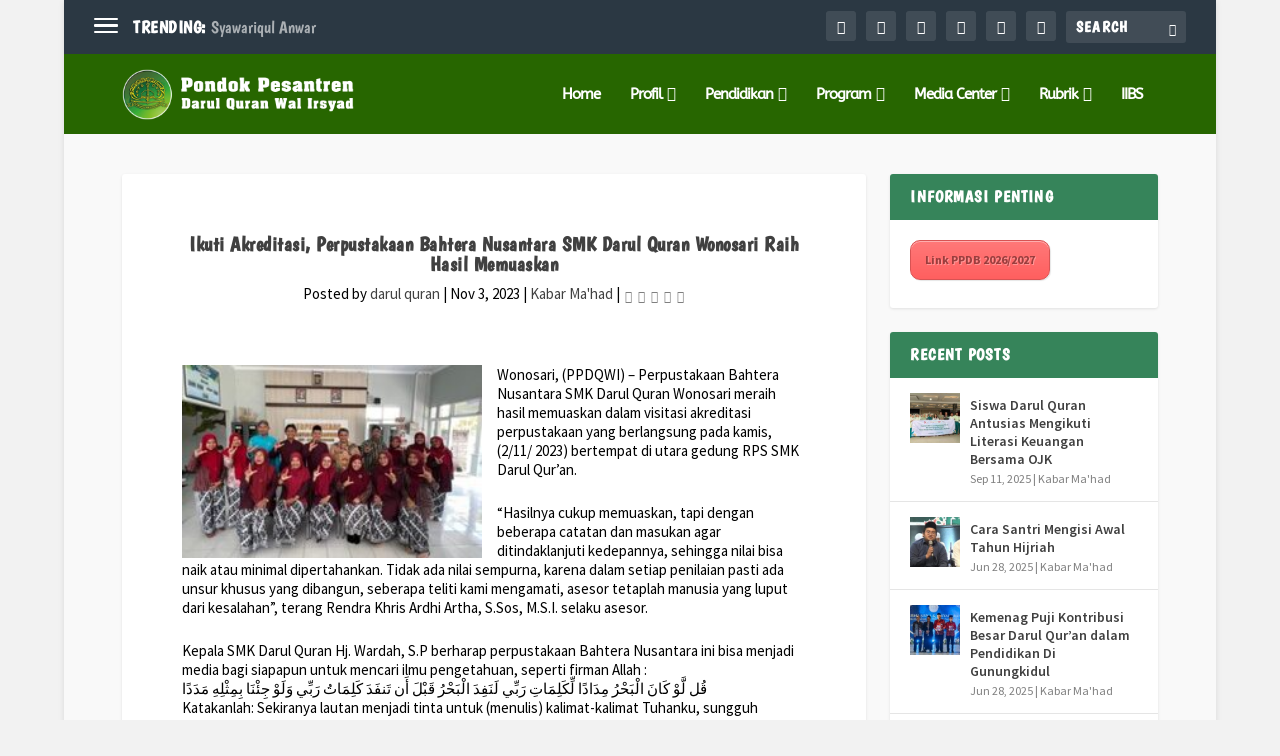

--- FILE ---
content_type: text/html; charset=UTF-8
request_url: http://darulquran-walirsyad.org/2023/11/ikuti-akreditasi-perpustakaan-bahtera-nusantara-smk-darul-quran-wonosari-raih-hasil-memuaskan/
body_size: 24987
content:
<!DOCTYPE html>
<!--[if IE 6]>
<html id="ie6" lang="en-US">
<![endif]-->
<!--[if IE 7]>
<html id="ie7" lang="en-US">
<![endif]-->
<!--[if IE 8]>
<html id="ie8" lang="en-US">
<![endif]-->
<!--[if !(IE 6) | !(IE 7) | !(IE 8)  ]><!-->
<html lang="en-US">
<!--<![endif]-->
<head>
	<meta charset="UTF-8" />
			
	<meta http-equiv="X-UA-Compatible" content="IE=edge">
	<link rel="pingback" href="https://darulquran-walirsyad.org/xmlrpc.php" />

		<!--[if lt IE 9]>
	<script src="https://darulquran-walirsyad.org/wp-content/themes/Extra/scripts/ext/html5.js" type="text/javascript"></script>
	<![endif]-->

	<script type="text/javascript">
		document.documentElement.className = 'js';
	</script>

	<title>Ikuti Akreditasi, Perpustakaan Bahtera Nusantara SMK Darul Quran Wonosari Raih Hasil Memuaskan | Pondok Pesantren Darul Quran Wal Irsyad Wonosari</title>
<link rel="preconnect" href="https://fonts.gstatic.com" crossorigin /><style id="et-builder-googlefonts-cached-inline">/* Original: https://fonts.googleapis.com/css?family=Boogaloo:regular|Source+Sans+Pro:200,200italic,300,300italic,regular,italic,600,600italic,700,700italic,900,900italic|ABeeZee:regular,italic&#038;subset=latin,cyrillic,cyrillic-ext,greek,greek-ext,latin-ext,vietnamese&#038;display=swap *//* User Agent: Mozilla/5.0 (Unknown; Linux x86_64) AppleWebKit/538.1 (KHTML, like Gecko) Safari/538.1 Daum/4.1 */@font-face {font-family: 'ABeeZee';font-style: italic;font-weight: 400;font-display: swap;src: url(https://fonts.gstatic.com/s/abeezee/v23/esDT31xSG-6AGleN2tCUnJ8G.ttf) format('truetype');}@font-face {font-family: 'ABeeZee';font-style: normal;font-weight: 400;font-display: swap;src: url(https://fonts.gstatic.com/s/abeezee/v23/esDR31xSG-6AGleN2tuklQ.ttf) format('truetype');}@font-face {font-family: 'Boogaloo';font-style: normal;font-weight: 400;font-display: swap;src: url(https://fonts.gstatic.com/s/boogaloo/v25/kmK-Zq45GAvOdnaW6y1C9y4.ttf) format('truetype');}@font-face {font-family: 'Source Sans Pro';font-style: italic;font-weight: 200;font-display: swap;src: url(https://fonts.gstatic.com/s/sourcesanspro/v23/6xKwdSBYKcSV-LCoeQqfX1RYOo3qPZYokSdi18E.ttf) format('truetype');}@font-face {font-family: 'Source Sans Pro';font-style: italic;font-weight: 300;font-display: swap;src: url(https://fonts.gstatic.com/s/sourcesanspro/v23/6xKwdSBYKcSV-LCoeQqfX1RYOo3qPZZMkidi18E.ttf) format('truetype');}@font-face {font-family: 'Source Sans Pro';font-style: italic;font-weight: 400;font-display: swap;src: url(https://fonts.gstatic.com/s/sourcesanspro/v23/6xK1dSBYKcSV-LCoeQqfX1RYOo3qPZ7psDc.ttf) format('truetype');}@font-face {font-family: 'Source Sans Pro';font-style: italic;font-weight: 600;font-display: swap;src: url(https://fonts.gstatic.com/s/sourcesanspro/v23/6xKwdSBYKcSV-LCoeQqfX1RYOo3qPZY4lCdi18E.ttf) format('truetype');}@font-face {font-family: 'Source Sans Pro';font-style: italic;font-weight: 700;font-display: swap;src: url(https://fonts.gstatic.com/s/sourcesanspro/v23/6xKwdSBYKcSV-LCoeQqfX1RYOo3qPZZclSdi18E.ttf) format('truetype');}@font-face {font-family: 'Source Sans Pro';font-style: italic;font-weight: 900;font-display: swap;src: url(https://fonts.gstatic.com/s/sourcesanspro/v23/6xKwdSBYKcSV-LCoeQqfX1RYOo3qPZZklydi18E.ttf) format('truetype');}@font-face {font-family: 'Source Sans Pro';font-style: normal;font-weight: 200;font-display: swap;src: url(https://fonts.gstatic.com/s/sourcesanspro/v23/6xKydSBYKcSV-LCoeQqfX1RYOo3i94_wmRdr.ttf) format('truetype');}@font-face {font-family: 'Source Sans Pro';font-style: normal;font-weight: 300;font-display: swap;src: url(https://fonts.gstatic.com/s/sourcesanspro/v23/6xKydSBYKcSV-LCoeQqfX1RYOo3ik4zwmRdr.ttf) format('truetype');}@font-face {font-family: 'Source Sans Pro';font-style: normal;font-weight: 400;font-display: swap;src: url(https://fonts.gstatic.com/s/sourcesanspro/v23/6xK3dSBYKcSV-LCoeQqfX1RYOo3qNq7g.ttf) format('truetype');}@font-face {font-family: 'Source Sans Pro';font-style: normal;font-weight: 600;font-display: swap;src: url(https://fonts.gstatic.com/s/sourcesanspro/v23/6xKydSBYKcSV-LCoeQqfX1RYOo3i54rwmRdr.ttf) format('truetype');}@font-face {font-family: 'Source Sans Pro';font-style: normal;font-weight: 700;font-display: swap;src: url(https://fonts.gstatic.com/s/sourcesanspro/v23/6xKydSBYKcSV-LCoeQqfX1RYOo3ig4vwmRdr.ttf) format('truetype');}@font-face {font-family: 'Source Sans Pro';font-style: normal;font-weight: 900;font-display: swap;src: url(https://fonts.gstatic.com/s/sourcesanspro/v23/6xKydSBYKcSV-LCoeQqfX1RYOo3iu4nwmRdr.ttf) format('truetype');}/* User Agent: Mozilla/5.0 (Windows NT 6.1; WOW64; rv:27.0) Gecko/20100101 Firefox/27.0 */@font-face {font-family: 'ABeeZee';font-style: italic;font-weight: 400;font-display: swap;src: url(https://fonts.gstatic.com/l/font?kit=esDT31xSG-6AGleN2tCUnJ8F&skey=7e1629e194fe8b7a&v=v23) format('woff');}@font-face {font-family: 'ABeeZee';font-style: normal;font-weight: 400;font-display: swap;src: url(https://fonts.gstatic.com/l/font?kit=esDR31xSG-6AGleN2tuklg&skey=abecda27d5b3409a&v=v23) format('woff');}@font-face {font-family: 'Boogaloo';font-style: normal;font-weight: 400;font-display: swap;src: url(https://fonts.gstatic.com/l/font?kit=kmK-Zq45GAvOdnaW6y1C9y0&skey=1670c69be039349f&v=v25) format('woff');}@font-face {font-family: 'Source Sans Pro';font-style: italic;font-weight: 200;font-display: swap;src: url(https://fonts.gstatic.com/l/font?kit=6xKwdSBYKcSV-LCoeQqfX1RYOo3qPZYokSdi18I&skey=f3dde3b4b69fc0ae&v=v23) format('woff');}@font-face {font-family: 'Source Sans Pro';font-style: italic;font-weight: 300;font-display: swap;src: url(https://fonts.gstatic.com/l/font?kit=6xKwdSBYKcSV-LCoeQqfX1RYOo3qPZZMkidi18I&skey=8215b74d5c696e49&v=v23) format('woff');}@font-face {font-family: 'Source Sans Pro';font-style: italic;font-weight: 400;font-display: swap;src: url(https://fonts.gstatic.com/l/font?kit=6xK1dSBYKcSV-LCoeQqfX1RYOo3qPZ7psDQ&skey=28c775fa366622c1&v=v23) format('woff');}@font-face {font-family: 'Source Sans Pro';font-style: italic;font-weight: 600;font-display: swap;src: url(https://fonts.gstatic.com/l/font?kit=6xKwdSBYKcSV-LCoeQqfX1RYOo3qPZY4lCdi18I&skey=1ddbb15c8706f8a1&v=v23) format('woff');}@font-face {font-family: 'Source Sans Pro';font-style: italic;font-weight: 700;font-display: swap;src: url(https://fonts.gstatic.com/l/font?kit=6xKwdSBYKcSV-LCoeQqfX1RYOo3qPZZclSdi18I&skey=7573a083f0c737cb&v=v23) format('woff');}@font-face {font-family: 'Source Sans Pro';font-style: italic;font-weight: 900;font-display: swap;src: url(https://fonts.gstatic.com/l/font?kit=6xKwdSBYKcSV-LCoeQqfX1RYOo3qPZZklydi18I&skey=28b6885887279f18&v=v23) format('woff');}@font-face {font-family: 'Source Sans Pro';font-style: normal;font-weight: 200;font-display: swap;src: url(https://fonts.gstatic.com/l/font?kit=6xKydSBYKcSV-LCoeQqfX1RYOo3i94_wmRdo&skey=f7e766e587bd9f23&v=v23) format('woff');}@font-face {font-family: 'Source Sans Pro';font-style: normal;font-weight: 300;font-display: swap;src: url(https://fonts.gstatic.com/l/font?kit=6xKydSBYKcSV-LCoeQqfX1RYOo3ik4zwmRdo&skey=e2b26fc7e9e1ade8&v=v23) format('woff');}@font-face {font-family: 'Source Sans Pro';font-style: normal;font-weight: 400;font-display: swap;src: url(https://fonts.gstatic.com/l/font?kit=6xK3dSBYKcSV-LCoeQqfX1RYOo3qNq7j&skey=1e026b1c27170b9b&v=v23) format('woff');}@font-face {font-family: 'Source Sans Pro';font-style: normal;font-weight: 600;font-display: swap;src: url(https://fonts.gstatic.com/l/font?kit=6xKydSBYKcSV-LCoeQqfX1RYOo3i54rwmRdo&skey=227a890402fab339&v=v23) format('woff');}@font-face {font-family: 'Source Sans Pro';font-style: normal;font-weight: 700;font-display: swap;src: url(https://fonts.gstatic.com/l/font?kit=6xKydSBYKcSV-LCoeQqfX1RYOo3ig4vwmRdo&skey=84e1cdfb74260b1d&v=v23) format('woff');}@font-face {font-family: 'Source Sans Pro';font-style: normal;font-weight: 900;font-display: swap;src: url(https://fonts.gstatic.com/l/font?kit=6xKydSBYKcSV-LCoeQqfX1RYOo3iu4nwmRdo&skey=cf4dfcb31d72fb0a&v=v23) format('woff');}/* User Agent: Mozilla/5.0 (Windows NT 6.3; rv:39.0) Gecko/20100101 Firefox/39.0 */@font-face {font-family: 'ABeeZee';font-style: italic;font-weight: 400;font-display: swap;src: url(https://fonts.gstatic.com/s/abeezee/v23/esDT31xSG-6AGleN2tCUnJ8D.woff2) format('woff2');}@font-face {font-family: 'ABeeZee';font-style: normal;font-weight: 400;font-display: swap;src: url(https://fonts.gstatic.com/s/abeezee/v23/esDR31xSG-6AGleN2tukkA.woff2) format('woff2');}@font-face {font-family: 'Boogaloo';font-style: normal;font-weight: 400;font-display: swap;src: url(https://fonts.gstatic.com/s/boogaloo/v25/kmK-Zq45GAvOdnaW6y1C9ys.woff2) format('woff2');}@font-face {font-family: 'Source Sans Pro';font-style: italic;font-weight: 200;font-display: swap;src: url(https://fonts.gstatic.com/s/sourcesanspro/v23/6xKwdSBYKcSV-LCoeQqfX1RYOo3qPZYokSdi18Q.woff2) format('woff2');}@font-face {font-family: 'Source Sans Pro';font-style: italic;font-weight: 300;font-display: swap;src: url(https://fonts.gstatic.com/s/sourcesanspro/v23/6xKwdSBYKcSV-LCoeQqfX1RYOo3qPZZMkidi18Q.woff2) format('woff2');}@font-face {font-family: 'Source Sans Pro';font-style: italic;font-weight: 400;font-display: swap;src: url(https://fonts.gstatic.com/s/sourcesanspro/v23/6xK1dSBYKcSV-LCoeQqfX1RYOo3qPZ7psDI.woff2) format('woff2');}@font-face {font-family: 'Source Sans Pro';font-style: italic;font-weight: 600;font-display: swap;src: url(https://fonts.gstatic.com/s/sourcesanspro/v23/6xKwdSBYKcSV-LCoeQqfX1RYOo3qPZY4lCdi18Q.woff2) format('woff2');}@font-face {font-family: 'Source Sans Pro';font-style: italic;font-weight: 700;font-display: swap;src: url(https://fonts.gstatic.com/s/sourcesanspro/v23/6xKwdSBYKcSV-LCoeQqfX1RYOo3qPZZclSdi18Q.woff2) format('woff2');}@font-face {font-family: 'Source Sans Pro';font-style: italic;font-weight: 900;font-display: swap;src: url(https://fonts.gstatic.com/s/sourcesanspro/v23/6xKwdSBYKcSV-LCoeQqfX1RYOo3qPZZklydi18Q.woff2) format('woff2');}@font-face {font-family: 'Source Sans Pro';font-style: normal;font-weight: 200;font-display: swap;src: url(https://fonts.gstatic.com/s/sourcesanspro/v23/6xKydSBYKcSV-LCoeQqfX1RYOo3i94_wmRdu.woff2) format('woff2');}@font-face {font-family: 'Source Sans Pro';font-style: normal;font-weight: 300;font-display: swap;src: url(https://fonts.gstatic.com/s/sourcesanspro/v23/6xKydSBYKcSV-LCoeQqfX1RYOo3ik4zwmRdu.woff2) format('woff2');}@font-face {font-family: 'Source Sans Pro';font-style: normal;font-weight: 400;font-display: swap;src: url(https://fonts.gstatic.com/s/sourcesanspro/v23/6xK3dSBYKcSV-LCoeQqfX1RYOo3qNq7l.woff2) format('woff2');}@font-face {font-family: 'Source Sans Pro';font-style: normal;font-weight: 600;font-display: swap;src: url(https://fonts.gstatic.com/s/sourcesanspro/v23/6xKydSBYKcSV-LCoeQqfX1RYOo3i54rwmRdu.woff2) format('woff2');}@font-face {font-family: 'Source Sans Pro';font-style: normal;font-weight: 700;font-display: swap;src: url(https://fonts.gstatic.com/s/sourcesanspro/v23/6xKydSBYKcSV-LCoeQqfX1RYOo3ig4vwmRdu.woff2) format('woff2');}@font-face {font-family: 'Source Sans Pro';font-style: normal;font-weight: 900;font-display: swap;src: url(https://fonts.gstatic.com/s/sourcesanspro/v23/6xKydSBYKcSV-LCoeQqfX1RYOo3iu4nwmRdu.woff2) format('woff2');}</style><meta name='robots' content='max-image-preview:large' />
<script type="text/javascript">
			let jqueryParams=[],jQuery=function(r){return jqueryParams=[...jqueryParams,r],jQuery},$=function(r){return jqueryParams=[...jqueryParams,r],$};window.jQuery=jQuery,window.$=jQuery;let customHeadScripts=!1;jQuery.fn=jQuery.prototype={},$.fn=jQuery.prototype={},jQuery.noConflict=function(r){if(window.jQuery)return jQuery=window.jQuery,$=window.jQuery,customHeadScripts=!0,jQuery.noConflict},jQuery.ready=function(r){jqueryParams=[...jqueryParams,r]},$.ready=function(r){jqueryParams=[...jqueryParams,r]},jQuery.load=function(r){jqueryParams=[...jqueryParams,r]},$.load=function(r){jqueryParams=[...jqueryParams,r]},jQuery.fn.ready=function(r){jqueryParams=[...jqueryParams,r]},$.fn.ready=function(r){jqueryParams=[...jqueryParams,r]};</script><link rel="alternate" type="application/rss+xml" title="Pondok Pesantren Darul Quran Wal Irsyad Wonosari &raquo; Feed" href="https://darulquran-walirsyad.org/feed/" />
<link rel="alternate" type="application/rss+xml" title="Pondok Pesantren Darul Quran Wal Irsyad Wonosari &raquo; Comments Feed" href="https://darulquran-walirsyad.org/comments/feed/" />
<link rel="alternate" type="application/rss+xml" title="Pondok Pesantren Darul Quran Wal Irsyad Wonosari &raquo; Ikuti Akreditasi, Perpustakaan Bahtera Nusantara SMK Darul Quran Wonosari Raih Hasil Memuaskan Comments Feed" href="https://darulquran-walirsyad.org/2023/11/ikuti-akreditasi-perpustakaan-bahtera-nusantara-smk-darul-quran-wonosari-raih-hasil-memuaskan/feed/" />
<meta content="Bikindesainsitus Extra Child v.2.0.13.1476159192" name="generator"/><link rel='stylesheet' id='wp-block-library-css' href='https://darulquran-walirsyad.org/wp-includes/css/dist/block-library/style.min.css?ver=6.8.3' type='text/css' media='all' />
<style id='wp-block-library-theme-inline-css' type='text/css'>
.wp-block-audio :where(figcaption){color:#555;font-size:13px;text-align:center}.is-dark-theme .wp-block-audio :where(figcaption){color:#ffffffa6}.wp-block-audio{margin:0 0 1em}.wp-block-code{border:1px solid #ccc;border-radius:4px;font-family:Menlo,Consolas,monaco,monospace;padding:.8em 1em}.wp-block-embed :where(figcaption){color:#555;font-size:13px;text-align:center}.is-dark-theme .wp-block-embed :where(figcaption){color:#ffffffa6}.wp-block-embed{margin:0 0 1em}.blocks-gallery-caption{color:#555;font-size:13px;text-align:center}.is-dark-theme .blocks-gallery-caption{color:#ffffffa6}:root :where(.wp-block-image figcaption){color:#555;font-size:13px;text-align:center}.is-dark-theme :root :where(.wp-block-image figcaption){color:#ffffffa6}.wp-block-image{margin:0 0 1em}.wp-block-pullquote{border-bottom:4px solid;border-top:4px solid;color:currentColor;margin-bottom:1.75em}.wp-block-pullquote cite,.wp-block-pullquote footer,.wp-block-pullquote__citation{color:currentColor;font-size:.8125em;font-style:normal;text-transform:uppercase}.wp-block-quote{border-left:.25em solid;margin:0 0 1.75em;padding-left:1em}.wp-block-quote cite,.wp-block-quote footer{color:currentColor;font-size:.8125em;font-style:normal;position:relative}.wp-block-quote:where(.has-text-align-right){border-left:none;border-right:.25em solid;padding-left:0;padding-right:1em}.wp-block-quote:where(.has-text-align-center){border:none;padding-left:0}.wp-block-quote.is-large,.wp-block-quote.is-style-large,.wp-block-quote:where(.is-style-plain){border:none}.wp-block-search .wp-block-search__label{font-weight:700}.wp-block-search__button{border:1px solid #ccc;padding:.375em .625em}:where(.wp-block-group.has-background){padding:1.25em 2.375em}.wp-block-separator.has-css-opacity{opacity:.4}.wp-block-separator{border:none;border-bottom:2px solid;margin-left:auto;margin-right:auto}.wp-block-separator.has-alpha-channel-opacity{opacity:1}.wp-block-separator:not(.is-style-wide):not(.is-style-dots){width:100px}.wp-block-separator.has-background:not(.is-style-dots){border-bottom:none;height:1px}.wp-block-separator.has-background:not(.is-style-wide):not(.is-style-dots){height:2px}.wp-block-table{margin:0 0 1em}.wp-block-table td,.wp-block-table th{word-break:normal}.wp-block-table :where(figcaption){color:#555;font-size:13px;text-align:center}.is-dark-theme .wp-block-table :where(figcaption){color:#ffffffa6}.wp-block-video :where(figcaption){color:#555;font-size:13px;text-align:center}.is-dark-theme .wp-block-video :where(figcaption){color:#ffffffa6}.wp-block-video{margin:0 0 1em}:root :where(.wp-block-template-part.has-background){margin-bottom:0;margin-top:0;padding:1.25em 2.375em}
</style>
<style id='global-styles-inline-css' type='text/css'>
:root{--wp--preset--aspect-ratio--square: 1;--wp--preset--aspect-ratio--4-3: 4/3;--wp--preset--aspect-ratio--3-4: 3/4;--wp--preset--aspect-ratio--3-2: 3/2;--wp--preset--aspect-ratio--2-3: 2/3;--wp--preset--aspect-ratio--16-9: 16/9;--wp--preset--aspect-ratio--9-16: 9/16;--wp--preset--color--black: #000000;--wp--preset--color--cyan-bluish-gray: #abb8c3;--wp--preset--color--white: #ffffff;--wp--preset--color--pale-pink: #f78da7;--wp--preset--color--vivid-red: #cf2e2e;--wp--preset--color--luminous-vivid-orange: #ff6900;--wp--preset--color--luminous-vivid-amber: #fcb900;--wp--preset--color--light-green-cyan: #7bdcb5;--wp--preset--color--vivid-green-cyan: #00d084;--wp--preset--color--pale-cyan-blue: #8ed1fc;--wp--preset--color--vivid-cyan-blue: #0693e3;--wp--preset--color--vivid-purple: #9b51e0;--wp--preset--gradient--vivid-cyan-blue-to-vivid-purple: linear-gradient(135deg,rgba(6,147,227,1) 0%,rgb(155,81,224) 100%);--wp--preset--gradient--light-green-cyan-to-vivid-green-cyan: linear-gradient(135deg,rgb(122,220,180) 0%,rgb(0,208,130) 100%);--wp--preset--gradient--luminous-vivid-amber-to-luminous-vivid-orange: linear-gradient(135deg,rgba(252,185,0,1) 0%,rgba(255,105,0,1) 100%);--wp--preset--gradient--luminous-vivid-orange-to-vivid-red: linear-gradient(135deg,rgba(255,105,0,1) 0%,rgb(207,46,46) 100%);--wp--preset--gradient--very-light-gray-to-cyan-bluish-gray: linear-gradient(135deg,rgb(238,238,238) 0%,rgb(169,184,195) 100%);--wp--preset--gradient--cool-to-warm-spectrum: linear-gradient(135deg,rgb(74,234,220) 0%,rgb(151,120,209) 20%,rgb(207,42,186) 40%,rgb(238,44,130) 60%,rgb(251,105,98) 80%,rgb(254,248,76) 100%);--wp--preset--gradient--blush-light-purple: linear-gradient(135deg,rgb(255,206,236) 0%,rgb(152,150,240) 100%);--wp--preset--gradient--blush-bordeaux: linear-gradient(135deg,rgb(254,205,165) 0%,rgb(254,45,45) 50%,rgb(107,0,62) 100%);--wp--preset--gradient--luminous-dusk: linear-gradient(135deg,rgb(255,203,112) 0%,rgb(199,81,192) 50%,rgb(65,88,208) 100%);--wp--preset--gradient--pale-ocean: linear-gradient(135deg,rgb(255,245,203) 0%,rgb(182,227,212) 50%,rgb(51,167,181) 100%);--wp--preset--gradient--electric-grass: linear-gradient(135deg,rgb(202,248,128) 0%,rgb(113,206,126) 100%);--wp--preset--gradient--midnight: linear-gradient(135deg,rgb(2,3,129) 0%,rgb(40,116,252) 100%);--wp--preset--font-size--small: 13px;--wp--preset--font-size--medium: 20px;--wp--preset--font-size--large: 36px;--wp--preset--font-size--x-large: 42px;--wp--preset--spacing--20: 0.44rem;--wp--preset--spacing--30: 0.67rem;--wp--preset--spacing--40: 1rem;--wp--preset--spacing--50: 1.5rem;--wp--preset--spacing--60: 2.25rem;--wp--preset--spacing--70: 3.38rem;--wp--preset--spacing--80: 5.06rem;--wp--preset--shadow--natural: 6px 6px 9px rgba(0, 0, 0, 0.2);--wp--preset--shadow--deep: 12px 12px 50px rgba(0, 0, 0, 0.4);--wp--preset--shadow--sharp: 6px 6px 0px rgba(0, 0, 0, 0.2);--wp--preset--shadow--outlined: 6px 6px 0px -3px rgba(255, 255, 255, 1), 6px 6px rgba(0, 0, 0, 1);--wp--preset--shadow--crisp: 6px 6px 0px rgba(0, 0, 0, 1);}:root { --wp--style--global--content-size: 856px;--wp--style--global--wide-size: 1280px; }:where(body) { margin: 0; }.wp-site-blocks > .alignleft { float: left; margin-right: 2em; }.wp-site-blocks > .alignright { float: right; margin-left: 2em; }.wp-site-blocks > .aligncenter { justify-content: center; margin-left: auto; margin-right: auto; }:where(.is-layout-flex){gap: 0.5em;}:where(.is-layout-grid){gap: 0.5em;}.is-layout-flow > .alignleft{float: left;margin-inline-start: 0;margin-inline-end: 2em;}.is-layout-flow > .alignright{float: right;margin-inline-start: 2em;margin-inline-end: 0;}.is-layout-flow > .aligncenter{margin-left: auto !important;margin-right: auto !important;}.is-layout-constrained > .alignleft{float: left;margin-inline-start: 0;margin-inline-end: 2em;}.is-layout-constrained > .alignright{float: right;margin-inline-start: 2em;margin-inline-end: 0;}.is-layout-constrained > .aligncenter{margin-left: auto !important;margin-right: auto !important;}.is-layout-constrained > :where(:not(.alignleft):not(.alignright):not(.alignfull)){max-width: var(--wp--style--global--content-size);margin-left: auto !important;margin-right: auto !important;}.is-layout-constrained > .alignwide{max-width: var(--wp--style--global--wide-size);}body .is-layout-flex{display: flex;}.is-layout-flex{flex-wrap: wrap;align-items: center;}.is-layout-flex > :is(*, div){margin: 0;}body .is-layout-grid{display: grid;}.is-layout-grid > :is(*, div){margin: 0;}body{padding-top: 0px;padding-right: 0px;padding-bottom: 0px;padding-left: 0px;}:root :where(.wp-element-button, .wp-block-button__link){background-color: #32373c;border-width: 0;color: #fff;font-family: inherit;font-size: inherit;line-height: inherit;padding: calc(0.667em + 2px) calc(1.333em + 2px);text-decoration: none;}.has-black-color{color: var(--wp--preset--color--black) !important;}.has-cyan-bluish-gray-color{color: var(--wp--preset--color--cyan-bluish-gray) !important;}.has-white-color{color: var(--wp--preset--color--white) !important;}.has-pale-pink-color{color: var(--wp--preset--color--pale-pink) !important;}.has-vivid-red-color{color: var(--wp--preset--color--vivid-red) !important;}.has-luminous-vivid-orange-color{color: var(--wp--preset--color--luminous-vivid-orange) !important;}.has-luminous-vivid-amber-color{color: var(--wp--preset--color--luminous-vivid-amber) !important;}.has-light-green-cyan-color{color: var(--wp--preset--color--light-green-cyan) !important;}.has-vivid-green-cyan-color{color: var(--wp--preset--color--vivid-green-cyan) !important;}.has-pale-cyan-blue-color{color: var(--wp--preset--color--pale-cyan-blue) !important;}.has-vivid-cyan-blue-color{color: var(--wp--preset--color--vivid-cyan-blue) !important;}.has-vivid-purple-color{color: var(--wp--preset--color--vivid-purple) !important;}.has-black-background-color{background-color: var(--wp--preset--color--black) !important;}.has-cyan-bluish-gray-background-color{background-color: var(--wp--preset--color--cyan-bluish-gray) !important;}.has-white-background-color{background-color: var(--wp--preset--color--white) !important;}.has-pale-pink-background-color{background-color: var(--wp--preset--color--pale-pink) !important;}.has-vivid-red-background-color{background-color: var(--wp--preset--color--vivid-red) !important;}.has-luminous-vivid-orange-background-color{background-color: var(--wp--preset--color--luminous-vivid-orange) !important;}.has-luminous-vivid-amber-background-color{background-color: var(--wp--preset--color--luminous-vivid-amber) !important;}.has-light-green-cyan-background-color{background-color: var(--wp--preset--color--light-green-cyan) !important;}.has-vivid-green-cyan-background-color{background-color: var(--wp--preset--color--vivid-green-cyan) !important;}.has-pale-cyan-blue-background-color{background-color: var(--wp--preset--color--pale-cyan-blue) !important;}.has-vivid-cyan-blue-background-color{background-color: var(--wp--preset--color--vivid-cyan-blue) !important;}.has-vivid-purple-background-color{background-color: var(--wp--preset--color--vivid-purple) !important;}.has-black-border-color{border-color: var(--wp--preset--color--black) !important;}.has-cyan-bluish-gray-border-color{border-color: var(--wp--preset--color--cyan-bluish-gray) !important;}.has-white-border-color{border-color: var(--wp--preset--color--white) !important;}.has-pale-pink-border-color{border-color: var(--wp--preset--color--pale-pink) !important;}.has-vivid-red-border-color{border-color: var(--wp--preset--color--vivid-red) !important;}.has-luminous-vivid-orange-border-color{border-color: var(--wp--preset--color--luminous-vivid-orange) !important;}.has-luminous-vivid-amber-border-color{border-color: var(--wp--preset--color--luminous-vivid-amber) !important;}.has-light-green-cyan-border-color{border-color: var(--wp--preset--color--light-green-cyan) !important;}.has-vivid-green-cyan-border-color{border-color: var(--wp--preset--color--vivid-green-cyan) !important;}.has-pale-cyan-blue-border-color{border-color: var(--wp--preset--color--pale-cyan-blue) !important;}.has-vivid-cyan-blue-border-color{border-color: var(--wp--preset--color--vivid-cyan-blue) !important;}.has-vivid-purple-border-color{border-color: var(--wp--preset--color--vivid-purple) !important;}.has-vivid-cyan-blue-to-vivid-purple-gradient-background{background: var(--wp--preset--gradient--vivid-cyan-blue-to-vivid-purple) !important;}.has-light-green-cyan-to-vivid-green-cyan-gradient-background{background: var(--wp--preset--gradient--light-green-cyan-to-vivid-green-cyan) !important;}.has-luminous-vivid-amber-to-luminous-vivid-orange-gradient-background{background: var(--wp--preset--gradient--luminous-vivid-amber-to-luminous-vivid-orange) !important;}.has-luminous-vivid-orange-to-vivid-red-gradient-background{background: var(--wp--preset--gradient--luminous-vivid-orange-to-vivid-red) !important;}.has-very-light-gray-to-cyan-bluish-gray-gradient-background{background: var(--wp--preset--gradient--very-light-gray-to-cyan-bluish-gray) !important;}.has-cool-to-warm-spectrum-gradient-background{background: var(--wp--preset--gradient--cool-to-warm-spectrum) !important;}.has-blush-light-purple-gradient-background{background: var(--wp--preset--gradient--blush-light-purple) !important;}.has-blush-bordeaux-gradient-background{background: var(--wp--preset--gradient--blush-bordeaux) !important;}.has-luminous-dusk-gradient-background{background: var(--wp--preset--gradient--luminous-dusk) !important;}.has-pale-ocean-gradient-background{background: var(--wp--preset--gradient--pale-ocean) !important;}.has-electric-grass-gradient-background{background: var(--wp--preset--gradient--electric-grass) !important;}.has-midnight-gradient-background{background: var(--wp--preset--gradient--midnight) !important;}.has-small-font-size{font-size: var(--wp--preset--font-size--small) !important;}.has-medium-font-size{font-size: var(--wp--preset--font-size--medium) !important;}.has-large-font-size{font-size: var(--wp--preset--font-size--large) !important;}.has-x-large-font-size{font-size: var(--wp--preset--font-size--x-large) !important;}
:where(.wp-block-post-template.is-layout-flex){gap: 1.25em;}:where(.wp-block-post-template.is-layout-grid){gap: 1.25em;}
:where(.wp-block-columns.is-layout-flex){gap: 2em;}:where(.wp-block-columns.is-layout-grid){gap: 2em;}
:root :where(.wp-block-pullquote){font-size: 1.5em;line-height: 1.6;}
</style>
<link rel='stylesheet' id='extra-style-parent-css' href='https://darulquran-walirsyad.org/wp-content/themes/Extra/style.min.css?ver=4.27.4' type='text/css' media='all' />
<style id='extra-dynamic-critical-inline-css' type='text/css'>
@font-face{font-family:ETmodules;font-display:block;src:url(//darulquran-walirsyad.org/wp-content/themes/Extra/core/admin/fonts/modules/all/modules.eot);src:url(//darulquran-walirsyad.org/wp-content/themes/Extra/core/admin/fonts/modules/all/modules.eot?#iefix) format("embedded-opentype"),url(//darulquran-walirsyad.org/wp-content/themes/Extra/core/admin/fonts/modules/all/modules.woff) format("woff"),url(//darulquran-walirsyad.org/wp-content/themes/Extra/core/admin/fonts/modules/all/modules.ttf) format("truetype"),url(//darulquran-walirsyad.org/wp-content/themes/Extra/core/admin/fonts/modules/all/modules.svg#ETmodules) format("svg");font-weight:400;font-style:normal}
.et_audio_content,.et_link_content,.et_quote_content{background-color:#2ea3f2}.et_pb_post .et-pb-controllers a{margin-bottom:10px}.format-gallery .et-pb-controllers{bottom:0}.et_pb_blog_grid .et_audio_content{margin-bottom:19px}.et_pb_row .et_pb_blog_grid .et_pb_post .et_pb_slide{min-height:180px}.et_audio_content .wp-block-audio{margin:0;padding:0}.et_audio_content h2{line-height:44px}.et_pb_column_1_2 .et_audio_content h2,.et_pb_column_1_3 .et_audio_content h2,.et_pb_column_1_4 .et_audio_content h2,.et_pb_column_1_5 .et_audio_content h2,.et_pb_column_1_6 .et_audio_content h2,.et_pb_column_2_5 .et_audio_content h2,.et_pb_column_3_5 .et_audio_content h2,.et_pb_column_3_8 .et_audio_content h2{margin-bottom:9px;margin-top:0}.et_pb_column_1_2 .et_audio_content,.et_pb_column_3_5 .et_audio_content{padding:35px 40px}.et_pb_column_1_2 .et_audio_content h2,.et_pb_column_3_5 .et_audio_content h2{line-height:32px}.et_pb_column_1_3 .et_audio_content,.et_pb_column_1_4 .et_audio_content,.et_pb_column_1_5 .et_audio_content,.et_pb_column_1_6 .et_audio_content,.et_pb_column_2_5 .et_audio_content,.et_pb_column_3_8 .et_audio_content{padding:35px 20px}.et_pb_column_1_3 .et_audio_content h2,.et_pb_column_1_4 .et_audio_content h2,.et_pb_column_1_5 .et_audio_content h2,.et_pb_column_1_6 .et_audio_content h2,.et_pb_column_2_5 .et_audio_content h2,.et_pb_column_3_8 .et_audio_content h2{font-size:18px;line-height:26px}article.et_pb_has_overlay .et_pb_blog_image_container{position:relative}.et_pb_post>.et_main_video_container{position:relative;margin-bottom:30px}.et_pb_post .et_pb_video_overlay .et_pb_video_play{color:#fff}.et_pb_post .et_pb_video_overlay_hover:hover{background:rgba(0,0,0,.6)}.et_audio_content,.et_link_content,.et_quote_content{text-align:center;word-wrap:break-word;position:relative;padding:50px 60px}.et_audio_content h2,.et_link_content a.et_link_main_url,.et_link_content h2,.et_quote_content blockquote cite,.et_quote_content blockquote p{color:#fff!important}.et_quote_main_link{position:absolute;text-indent:-9999px;width:100%;height:100%;display:block;top:0;left:0}.et_quote_content blockquote{padding:0;margin:0;border:none}.et_audio_content h2,.et_link_content h2,.et_quote_content blockquote p{margin-top:0}.et_audio_content h2{margin-bottom:20px}.et_audio_content h2,.et_link_content h2,.et_quote_content blockquote p{line-height:44px}.et_link_content a.et_link_main_url,.et_quote_content blockquote cite{font-size:18px;font-weight:200}.et_quote_content blockquote cite{font-style:normal}.et_pb_column_2_3 .et_quote_content{padding:50px 42px 45px}.et_pb_column_2_3 .et_audio_content,.et_pb_column_2_3 .et_link_content{padding:40px 40px 45px}.et_pb_column_1_2 .et_audio_content,.et_pb_column_1_2 .et_link_content,.et_pb_column_1_2 .et_quote_content,.et_pb_column_3_5 .et_audio_content,.et_pb_column_3_5 .et_link_content,.et_pb_column_3_5 .et_quote_content{padding:35px 40px}.et_pb_column_1_2 .et_quote_content blockquote p,.et_pb_column_3_5 .et_quote_content blockquote p{font-size:26px;line-height:32px}.et_pb_column_1_2 .et_audio_content h2,.et_pb_column_1_2 .et_link_content h2,.et_pb_column_3_5 .et_audio_content h2,.et_pb_column_3_5 .et_link_content h2{line-height:32px}.et_pb_column_1_2 .et_link_content a.et_link_main_url,.et_pb_column_1_2 .et_quote_content blockquote cite,.et_pb_column_3_5 .et_link_content a.et_link_main_url,.et_pb_column_3_5 .et_quote_content blockquote cite{font-size:14px}.et_pb_column_1_3 .et_quote_content,.et_pb_column_1_4 .et_quote_content,.et_pb_column_1_5 .et_quote_content,.et_pb_column_1_6 .et_quote_content,.et_pb_column_2_5 .et_quote_content,.et_pb_column_3_8 .et_quote_content{padding:35px 30px 32px}.et_pb_column_1_3 .et_audio_content,.et_pb_column_1_3 .et_link_content,.et_pb_column_1_4 .et_audio_content,.et_pb_column_1_4 .et_link_content,.et_pb_column_1_5 .et_audio_content,.et_pb_column_1_5 .et_link_content,.et_pb_column_1_6 .et_audio_content,.et_pb_column_1_6 .et_link_content,.et_pb_column_2_5 .et_audio_content,.et_pb_column_2_5 .et_link_content,.et_pb_column_3_8 .et_audio_content,.et_pb_column_3_8 .et_link_content{padding:35px 20px}.et_pb_column_1_3 .et_audio_content h2,.et_pb_column_1_3 .et_link_content h2,.et_pb_column_1_3 .et_quote_content blockquote p,.et_pb_column_1_4 .et_audio_content h2,.et_pb_column_1_4 .et_link_content h2,.et_pb_column_1_4 .et_quote_content blockquote p,.et_pb_column_1_5 .et_audio_content h2,.et_pb_column_1_5 .et_link_content h2,.et_pb_column_1_5 .et_quote_content blockquote p,.et_pb_column_1_6 .et_audio_content h2,.et_pb_column_1_6 .et_link_content h2,.et_pb_column_1_6 .et_quote_content blockquote p,.et_pb_column_2_5 .et_audio_content h2,.et_pb_column_2_5 .et_link_content h2,.et_pb_column_2_5 .et_quote_content blockquote p,.et_pb_column_3_8 .et_audio_content h2,.et_pb_column_3_8 .et_link_content h2,.et_pb_column_3_8 .et_quote_content blockquote p{font-size:18px;line-height:26px}.et_pb_column_1_3 .et_link_content a.et_link_main_url,.et_pb_column_1_3 .et_quote_content blockquote cite,.et_pb_column_1_4 .et_link_content a.et_link_main_url,.et_pb_column_1_4 .et_quote_content blockquote cite,.et_pb_column_1_5 .et_link_content a.et_link_main_url,.et_pb_column_1_5 .et_quote_content blockquote cite,.et_pb_column_1_6 .et_link_content a.et_link_main_url,.et_pb_column_1_6 .et_quote_content blockquote cite,.et_pb_column_2_5 .et_link_content a.et_link_main_url,.et_pb_column_2_5 .et_quote_content blockquote cite,.et_pb_column_3_8 .et_link_content a.et_link_main_url,.et_pb_column_3_8 .et_quote_content blockquote cite{font-size:14px}.et_pb_post .et_pb_gallery_post_type .et_pb_slide{min-height:500px;background-size:cover!important;background-position:top}.format-gallery .et_pb_slider.gallery-not-found .et_pb_slide{box-shadow:inset 0 0 10px rgba(0,0,0,.1)}.format-gallery .et_pb_slider:hover .et-pb-arrow-prev{left:0}.format-gallery .et_pb_slider:hover .et-pb-arrow-next{right:0}.et_pb_post>.et_pb_slider{margin-bottom:30px}.et_pb_column_3_4 .et_pb_post .et_pb_slide{min-height:442px}.et_pb_column_2_3 .et_pb_post .et_pb_slide{min-height:390px}.et_pb_column_1_2 .et_pb_post .et_pb_slide,.et_pb_column_3_5 .et_pb_post .et_pb_slide{min-height:284px}.et_pb_column_1_3 .et_pb_post .et_pb_slide,.et_pb_column_2_5 .et_pb_post .et_pb_slide,.et_pb_column_3_8 .et_pb_post .et_pb_slide{min-height:180px}.et_pb_column_1_4 .et_pb_post .et_pb_slide,.et_pb_column_1_5 .et_pb_post .et_pb_slide,.et_pb_column_1_6 .et_pb_post .et_pb_slide{min-height:125px}.et_pb_portfolio.et_pb_section_parallax .pagination,.et_pb_portfolio.et_pb_section_video .pagination,.et_pb_portfolio_grid.et_pb_section_parallax .pagination,.et_pb_portfolio_grid.et_pb_section_video .pagination{position:relative}.et_pb_bg_layout_light .et_pb_post .post-meta,.et_pb_bg_layout_light .et_pb_post .post-meta a,.et_pb_bg_layout_light .et_pb_post p{color:#666}.et_pb_bg_layout_dark .et_pb_post .post-meta,.et_pb_bg_layout_dark .et_pb_post .post-meta a,.et_pb_bg_layout_dark .et_pb_post p{color:inherit}.et_pb_text_color_dark .et_audio_content h2,.et_pb_text_color_dark .et_link_content a.et_link_main_url,.et_pb_text_color_dark .et_link_content h2,.et_pb_text_color_dark .et_quote_content blockquote cite,.et_pb_text_color_dark .et_quote_content blockquote p{color:#666!important}.et_pb_text_color_dark.et_audio_content h2,.et_pb_text_color_dark.et_link_content a.et_link_main_url,.et_pb_text_color_dark.et_link_content h2,.et_pb_text_color_dark.et_quote_content blockquote cite,.et_pb_text_color_dark.et_quote_content blockquote p{color:#bbb!important}.et_pb_text_color_dark.et_audio_content,.et_pb_text_color_dark.et_link_content,.et_pb_text_color_dark.et_quote_content{background-color:#e8e8e8}@media (min-width:981px) and (max-width:1100px){.et_quote_content{padding:50px 70px 45px}.et_pb_column_2_3 .et_quote_content{padding:50px 50px 45px}.et_pb_column_1_2 .et_quote_content,.et_pb_column_3_5 .et_quote_content{padding:35px 47px 30px}.et_pb_column_1_3 .et_quote_content,.et_pb_column_1_4 .et_quote_content,.et_pb_column_1_5 .et_quote_content,.et_pb_column_1_6 .et_quote_content,.et_pb_column_2_5 .et_quote_content,.et_pb_column_3_8 .et_quote_content{padding:35px 25px 32px}.et_pb_column_4_4 .et_pb_post .et_pb_slide{min-height:534px}.et_pb_column_3_4 .et_pb_post .et_pb_slide{min-height:392px}.et_pb_column_2_3 .et_pb_post .et_pb_slide{min-height:345px}.et_pb_column_1_2 .et_pb_post .et_pb_slide,.et_pb_column_3_5 .et_pb_post .et_pb_slide{min-height:250px}.et_pb_column_1_3 .et_pb_post .et_pb_slide,.et_pb_column_2_5 .et_pb_post .et_pb_slide,.et_pb_column_3_8 .et_pb_post .et_pb_slide{min-height:155px}.et_pb_column_1_4 .et_pb_post .et_pb_slide,.et_pb_column_1_5 .et_pb_post .et_pb_slide,.et_pb_column_1_6 .et_pb_post .et_pb_slide{min-height:108px}}@media (max-width:980px){.et_pb_bg_layout_dark_tablet .et_audio_content h2{color:#fff!important}.et_pb_text_color_dark_tablet.et_audio_content h2{color:#bbb!important}.et_pb_text_color_dark_tablet.et_audio_content{background-color:#e8e8e8}.et_pb_bg_layout_dark_tablet .et_audio_content h2,.et_pb_bg_layout_dark_tablet .et_link_content a.et_link_main_url,.et_pb_bg_layout_dark_tablet .et_link_content h2,.et_pb_bg_layout_dark_tablet .et_quote_content blockquote cite,.et_pb_bg_layout_dark_tablet .et_quote_content blockquote p{color:#fff!important}.et_pb_text_color_dark_tablet .et_audio_content h2,.et_pb_text_color_dark_tablet .et_link_content a.et_link_main_url,.et_pb_text_color_dark_tablet .et_link_content h2,.et_pb_text_color_dark_tablet .et_quote_content blockquote cite,.et_pb_text_color_dark_tablet .et_quote_content blockquote p{color:#666!important}.et_pb_text_color_dark_tablet.et_audio_content h2,.et_pb_text_color_dark_tablet.et_link_content a.et_link_main_url,.et_pb_text_color_dark_tablet.et_link_content h2,.et_pb_text_color_dark_tablet.et_quote_content blockquote cite,.et_pb_text_color_dark_tablet.et_quote_content blockquote p{color:#bbb!important}.et_pb_text_color_dark_tablet.et_audio_content,.et_pb_text_color_dark_tablet.et_link_content,.et_pb_text_color_dark_tablet.et_quote_content{background-color:#e8e8e8}}@media (min-width:768px) and (max-width:980px){.et_audio_content h2{font-size:26px!important;line-height:44px!important;margin-bottom:24px!important}.et_pb_post>.et_pb_gallery_post_type>.et_pb_slides>.et_pb_slide{min-height:384px!important}.et_quote_content{padding:50px 43px 45px!important}.et_quote_content blockquote p{font-size:26px!important;line-height:44px!important}.et_quote_content blockquote cite{font-size:18px!important}.et_link_content{padding:40px 40px 45px}.et_link_content h2{font-size:26px!important;line-height:44px!important}.et_link_content a.et_link_main_url{font-size:18px!important}}@media (max-width:767px){.et_audio_content h2,.et_link_content h2,.et_quote_content,.et_quote_content blockquote p{font-size:20px!important;line-height:26px!important}.et_audio_content,.et_link_content{padding:35px 20px!important}.et_audio_content h2{margin-bottom:9px!important}.et_pb_bg_layout_dark_phone .et_audio_content h2{color:#fff!important}.et_pb_text_color_dark_phone.et_audio_content{background-color:#e8e8e8}.et_link_content a.et_link_main_url,.et_quote_content blockquote cite{font-size:14px!important}.format-gallery .et-pb-controllers{height:auto}.et_pb_post>.et_pb_gallery_post_type>.et_pb_slides>.et_pb_slide{min-height:222px!important}.et_pb_bg_layout_dark_phone .et_audio_content h2,.et_pb_bg_layout_dark_phone .et_link_content a.et_link_main_url,.et_pb_bg_layout_dark_phone .et_link_content h2,.et_pb_bg_layout_dark_phone .et_quote_content blockquote cite,.et_pb_bg_layout_dark_phone .et_quote_content blockquote p{color:#fff!important}.et_pb_text_color_dark_phone .et_audio_content h2,.et_pb_text_color_dark_phone .et_link_content a.et_link_main_url,.et_pb_text_color_dark_phone .et_link_content h2,.et_pb_text_color_dark_phone .et_quote_content blockquote cite,.et_pb_text_color_dark_phone .et_quote_content blockquote p{color:#666!important}.et_pb_text_color_dark_phone.et_audio_content h2,.et_pb_text_color_dark_phone.et_link_content a.et_link_main_url,.et_pb_text_color_dark_phone.et_link_content h2,.et_pb_text_color_dark_phone.et_quote_content blockquote cite,.et_pb_text_color_dark_phone.et_quote_content blockquote p{color:#bbb!important}.et_pb_text_color_dark_phone.et_audio_content,.et_pb_text_color_dark_phone.et_link_content,.et_pb_text_color_dark_phone.et_quote_content{background-color:#e8e8e8}}@media (max-width:479px){.et_pb_column_1_2 .et_pb_carousel_item .et_pb_video_play,.et_pb_column_1_3 .et_pb_carousel_item .et_pb_video_play,.et_pb_column_2_3 .et_pb_carousel_item .et_pb_video_play,.et_pb_column_2_5 .et_pb_carousel_item .et_pb_video_play,.et_pb_column_3_5 .et_pb_carousel_item .et_pb_video_play,.et_pb_column_3_8 .et_pb_carousel_item .et_pb_video_play{font-size:1.5rem;line-height:1.5rem;margin-left:-.75rem;margin-top:-.75rem}.et_audio_content,.et_quote_content{padding:35px 20px!important}.et_pb_post>.et_pb_gallery_post_type>.et_pb_slides>.et_pb_slide{min-height:156px!important}}.et_full_width_page .et_gallery_item{float:left;width:20.875%;margin:0 5.5% 5.5% 0}.et_full_width_page .et_gallery_item:nth-child(3n){margin-right:5.5%}.et_full_width_page .et_gallery_item:nth-child(3n+1){clear:none}.et_full_width_page .et_gallery_item:nth-child(4n){margin-right:0}.et_full_width_page .et_gallery_item:nth-child(4n+1){clear:both}
.et_pb_slider{position:relative;overflow:hidden}.et_pb_slide{padding:0 6%;background-size:cover;background-position:50%;background-repeat:no-repeat}.et_pb_slider .et_pb_slide{display:none;float:left;margin-right:-100%;position:relative;width:100%;text-align:center;list-style:none!important;background-position:50%;background-size:100%;background-size:cover}.et_pb_slider .et_pb_slide:first-child{display:list-item}.et-pb-controllers{position:absolute;bottom:20px;left:0;width:100%;text-align:center;z-index:10}.et-pb-controllers a{display:inline-block;background-color:hsla(0,0%,100%,.5);text-indent:-9999px;border-radius:7px;width:7px;height:7px;margin-right:10px;padding:0;opacity:.5}.et-pb-controllers .et-pb-active-control{opacity:1}.et-pb-controllers a:last-child{margin-right:0}.et-pb-controllers .et-pb-active-control{background-color:#fff}.et_pb_slides .et_pb_temp_slide{display:block}.et_pb_slides:after{content:"";display:block;clear:both;visibility:hidden;line-height:0;height:0;width:0}@media (max-width:980px){.et_pb_bg_layout_light_tablet .et-pb-controllers .et-pb-active-control{background-color:#333}.et_pb_bg_layout_light_tablet .et-pb-controllers a{background-color:rgba(0,0,0,.3)}.et_pb_bg_layout_light_tablet .et_pb_slide_content{color:#333}.et_pb_bg_layout_dark_tablet .et_pb_slide_description{text-shadow:0 1px 3px rgba(0,0,0,.3)}.et_pb_bg_layout_dark_tablet .et_pb_slide_content{color:#fff}.et_pb_bg_layout_dark_tablet .et-pb-controllers .et-pb-active-control{background-color:#fff}.et_pb_bg_layout_dark_tablet .et-pb-controllers a{background-color:hsla(0,0%,100%,.5)}}@media (max-width:767px){.et-pb-controllers{position:absolute;bottom:5%;left:0;width:100%;text-align:center;z-index:10;height:14px}.et_transparent_nav .et_pb_section:first-child .et-pb-controllers{bottom:18px}.et_pb_bg_layout_light_phone.et_pb_slider_with_overlay .et_pb_slide_overlay_container,.et_pb_bg_layout_light_phone.et_pb_slider_with_text_overlay .et_pb_text_overlay_wrapper{background-color:hsla(0,0%,100%,.9)}.et_pb_bg_layout_light_phone .et-pb-controllers .et-pb-active-control{background-color:#333}.et_pb_bg_layout_dark_phone.et_pb_slider_with_overlay .et_pb_slide_overlay_container,.et_pb_bg_layout_dark_phone.et_pb_slider_with_text_overlay .et_pb_text_overlay_wrapper,.et_pb_bg_layout_light_phone .et-pb-controllers a{background-color:rgba(0,0,0,.3)}.et_pb_bg_layout_dark_phone .et-pb-controllers .et-pb-active-control{background-color:#fff}.et_pb_bg_layout_dark_phone .et-pb-controllers a{background-color:hsla(0,0%,100%,.5)}}.et_mobile_device .et_pb_slider_parallax .et_pb_slide,.et_mobile_device .et_pb_slides .et_parallax_bg.et_pb_parallax_css{background-attachment:scroll}
.et-pb-arrow-next,.et-pb-arrow-prev{position:absolute;top:50%;z-index:100;font-size:48px;color:#fff;margin-top:-24px;transition:all .2s ease-in-out;opacity:0}.et_pb_bg_layout_light .et-pb-arrow-next,.et_pb_bg_layout_light .et-pb-arrow-prev{color:#333}.et_pb_slider:hover .et-pb-arrow-prev{left:22px;opacity:1}.et_pb_slider:hover .et-pb-arrow-next{right:22px;opacity:1}.et_pb_bg_layout_light .et-pb-controllers .et-pb-active-control{background-color:#333}.et_pb_bg_layout_light .et-pb-controllers a{background-color:rgba(0,0,0,.3)}.et-pb-arrow-next:hover,.et-pb-arrow-prev:hover{text-decoration:none}.et-pb-arrow-next span,.et-pb-arrow-prev span{display:none}.et-pb-arrow-prev{left:-22px}.et-pb-arrow-next{right:-22px}.et-pb-arrow-prev:before{content:"4"}.et-pb-arrow-next:before{content:"5"}.format-gallery .et-pb-arrow-next,.format-gallery .et-pb-arrow-prev{color:#fff}.et_pb_column_1_3 .et_pb_slider:hover .et-pb-arrow-prev,.et_pb_column_1_4 .et_pb_slider:hover .et-pb-arrow-prev,.et_pb_column_1_5 .et_pb_slider:hover .et-pb-arrow-prev,.et_pb_column_1_6 .et_pb_slider:hover .et-pb-arrow-prev,.et_pb_column_2_5 .et_pb_slider:hover .et-pb-arrow-prev{left:0}.et_pb_column_1_3 .et_pb_slider:hover .et-pb-arrow-next,.et_pb_column_1_4 .et_pb_slider:hover .et-pb-arrow-prev,.et_pb_column_1_5 .et_pb_slider:hover .et-pb-arrow-prev,.et_pb_column_1_6 .et_pb_slider:hover .et-pb-arrow-prev,.et_pb_column_2_5 .et_pb_slider:hover .et-pb-arrow-next{right:0}.et_pb_column_1_4 .et_pb_slider .et_pb_slide,.et_pb_column_1_5 .et_pb_slider .et_pb_slide,.et_pb_column_1_6 .et_pb_slider .et_pb_slide{min-height:170px}.et_pb_column_1_4 .et_pb_slider:hover .et-pb-arrow-next,.et_pb_column_1_5 .et_pb_slider:hover .et-pb-arrow-next,.et_pb_column_1_6 .et_pb_slider:hover .et-pb-arrow-next{right:0}@media (max-width:980px){.et_pb_bg_layout_light_tablet .et-pb-arrow-next,.et_pb_bg_layout_light_tablet .et-pb-arrow-prev{color:#333}.et_pb_bg_layout_dark_tablet .et-pb-arrow-next,.et_pb_bg_layout_dark_tablet .et-pb-arrow-prev{color:#fff}}@media (max-width:767px){.et_pb_slider:hover .et-pb-arrow-prev{left:0;opacity:1}.et_pb_slider:hover .et-pb-arrow-next{right:0;opacity:1}.et_pb_bg_layout_light_phone .et-pb-arrow-next,.et_pb_bg_layout_light_phone .et-pb-arrow-prev{color:#333}.et_pb_bg_layout_dark_phone .et-pb-arrow-next,.et_pb_bg_layout_dark_phone .et-pb-arrow-prev{color:#fff}}.et_mobile_device .et-pb-arrow-prev{left:22px;opacity:1}.et_mobile_device .et-pb-arrow-next{right:22px;opacity:1}@media (max-width:767px){.et_mobile_device .et-pb-arrow-prev{left:0;opacity:1}.et_mobile_device .et-pb-arrow-next{right:0;opacity:1}}
.et_overlay{z-index:-1;position:absolute;top:0;left:0;display:block;width:100%;height:100%;background:hsla(0,0%,100%,.9);opacity:0;pointer-events:none;transition:all .3s;border:1px solid #e5e5e5;box-sizing:border-box;-webkit-backface-visibility:hidden;backface-visibility:hidden;-webkit-font-smoothing:antialiased}.et_overlay:before{color:#2ea3f2;content:"\E050";position:absolute;top:50%;left:50%;transform:translate(-50%,-50%);font-size:32px;transition:all .4s}.et_portfolio_image,.et_shop_image{position:relative;display:block}.et_pb_has_overlay:not(.et_pb_image):hover .et_overlay,.et_portfolio_image:hover .et_overlay,.et_shop_image:hover .et_overlay{z-index:3;opacity:1}#ie7 .et_overlay,#ie8 .et_overlay{display:none}.et_pb_module.et_pb_has_overlay{position:relative}.et_pb_module.et_pb_has_overlay .et_overlay,article.et_pb_has_overlay{border:none}
.et_pb_blog_grid .et_audio_container .mejs-container .mejs-controls .mejs-time span{font-size:14px}.et_audio_container .mejs-container{width:auto!important;min-width:unset!important;height:auto!important}.et_audio_container .mejs-container,.et_audio_container .mejs-container .mejs-controls,.et_audio_container .mejs-embed,.et_audio_container .mejs-embed body{background:none;height:auto}.et_audio_container .mejs-controls .mejs-time-rail .mejs-time-loaded,.et_audio_container .mejs-time.mejs-currenttime-container{display:none!important}.et_audio_container .mejs-time{display:block!important;padding:0;margin-left:10px;margin-right:90px;line-height:inherit}.et_audio_container .mejs-android .mejs-time,.et_audio_container .mejs-ios .mejs-time,.et_audio_container .mejs-ipad .mejs-time,.et_audio_container .mejs-iphone .mejs-time{margin-right:0}.et_audio_container .mejs-controls .mejs-horizontal-volume-slider .mejs-horizontal-volume-total,.et_audio_container .mejs-controls .mejs-time-rail .mejs-time-total{background:hsla(0,0%,100%,.5);border-radius:5px;height:4px;margin:8px 0 0;top:0;right:0;left:auto}.et_audio_container .mejs-controls>div{height:20px!important}.et_audio_container .mejs-controls div.mejs-time-rail{padding-top:0;position:relative;display:block!important;margin-left:42px;margin-right:0}.et_audio_container span.mejs-time-total.mejs-time-slider{display:block!important;position:relative!important;max-width:100%;min-width:unset!important}.et_audio_container .mejs-button.mejs-volume-button{width:auto;height:auto;margin-left:auto;position:absolute;right:59px;bottom:-2px}.et_audio_container .mejs-controls .mejs-horizontal-volume-slider .mejs-horizontal-volume-current,.et_audio_container .mejs-controls .mejs-time-rail .mejs-time-current{background:#fff;height:4px;border-radius:5px}.et_audio_container .mejs-controls .mejs-horizontal-volume-slider .mejs-horizontal-volume-handle,.et_audio_container .mejs-controls .mejs-time-rail .mejs-time-handle{display:block;border:none;width:10px}.et_audio_container .mejs-time-rail .mejs-time-handle-content{border-radius:100%;transform:scale(1)}.et_pb_text_color_dark .et_audio_container .mejs-time-rail .mejs-time-handle-content{border-color:#666}.et_audio_container .mejs-time-rail .mejs-time-hovered{height:4px}.et_audio_container .mejs-controls .mejs-horizontal-volume-slider .mejs-horizontal-volume-handle{background:#fff;border-radius:5px;height:10px;position:absolute;top:-3px}.et_audio_container .mejs-container .mejs-controls .mejs-time span{font-size:18px}.et_audio_container .mejs-controls a.mejs-horizontal-volume-slider{display:block!important;height:19px;margin-left:5px;position:absolute;right:0;bottom:0}.et_audio_container .mejs-controls div.mejs-horizontal-volume-slider{height:4px}.et_audio_container .mejs-playpause-button button,.et_audio_container .mejs-volume-button button{background:none!important;margin:0!important;width:auto!important;height:auto!important;position:relative!important;z-index:99}.et_audio_container .mejs-playpause-button button:before{content:"E"!important;font-size:32px;left:0;top:-8px}.et_audio_container .mejs-playpause-button button:before,.et_audio_container .mejs-volume-button button:before{color:#fff}.et_audio_container .mejs-playpause-button{margin-top:-7px!important;width:auto!important;height:auto!important;position:absolute}.et_audio_container .mejs-controls .mejs-button button:focus{outline:none}.et_audio_container .mejs-playpause-button.mejs-pause button:before{content:"`"!important}.et_audio_container .mejs-volume-button button:before{content:"\E068";font-size:18px}.et_pb_text_color_dark .et_audio_container .mejs-controls .mejs-horizontal-volume-slider .mejs-horizontal-volume-total,.et_pb_text_color_dark .et_audio_container .mejs-controls .mejs-time-rail .mejs-time-total{background:hsla(0,0%,60%,.5)}.et_pb_text_color_dark .et_audio_container .mejs-controls .mejs-horizontal-volume-slider .mejs-horizontal-volume-current,.et_pb_text_color_dark .et_audio_container .mejs-controls .mejs-time-rail .mejs-time-current{background:#999}.et_pb_text_color_dark .et_audio_container .mejs-playpause-button button:before,.et_pb_text_color_dark .et_audio_container .mejs-volume-button button:before{color:#666}.et_pb_text_color_dark .et_audio_container .mejs-controls .mejs-horizontal-volume-slider .mejs-horizontal-volume-handle,.et_pb_text_color_dark .mejs-controls .mejs-time-rail .mejs-time-handle{background:#666}.et_pb_text_color_dark .mejs-container .mejs-controls .mejs-time span{color:#999}.et_pb_column_1_3 .et_audio_container .mejs-container .mejs-controls .mejs-time span,.et_pb_column_1_4 .et_audio_container .mejs-container .mejs-controls .mejs-time span,.et_pb_column_1_5 .et_audio_container .mejs-container .mejs-controls .mejs-time span,.et_pb_column_1_6 .et_audio_container .mejs-container .mejs-controls .mejs-time span,.et_pb_column_2_5 .et_audio_container .mejs-container .mejs-controls .mejs-time span,.et_pb_column_3_8 .et_audio_container .mejs-container .mejs-controls .mejs-time span{font-size:14px}.et_audio_container .mejs-container .mejs-controls{padding:0;flex-wrap:wrap;min-width:unset!important;position:relative}@media (max-width:980px){.et_pb_column_1_3 .et_audio_container .mejs-container .mejs-controls .mejs-time span,.et_pb_column_1_4 .et_audio_container .mejs-container .mejs-controls .mejs-time span,.et_pb_column_1_5 .et_audio_container .mejs-container .mejs-controls .mejs-time span,.et_pb_column_1_6 .et_audio_container .mejs-container .mejs-controls .mejs-time span,.et_pb_column_2_5 .et_audio_container .mejs-container .mejs-controls .mejs-time span,.et_pb_column_3_8 .et_audio_container .mejs-container .mejs-controls .mejs-time span{font-size:18px}.et_pb_bg_layout_dark_tablet .et_audio_container .mejs-controls .mejs-horizontal-volume-slider .mejs-horizontal-volume-total,.et_pb_bg_layout_dark_tablet .et_audio_container .mejs-controls .mejs-time-rail .mejs-time-total{background:hsla(0,0%,100%,.5)}.et_pb_bg_layout_dark_tablet .et_audio_container .mejs-controls .mejs-horizontal-volume-slider .mejs-horizontal-volume-current,.et_pb_bg_layout_dark_tablet .et_audio_container .mejs-controls .mejs-time-rail .mejs-time-current{background:#fff}.et_pb_bg_layout_dark_tablet .et_audio_container .mejs-playpause-button button:before,.et_pb_bg_layout_dark_tablet .et_audio_container .mejs-volume-button button:before{color:#fff}.et_pb_bg_layout_dark_tablet .et_audio_container .mejs-controls .mejs-horizontal-volume-slider .mejs-horizontal-volume-handle,.et_pb_bg_layout_dark_tablet .mejs-controls .mejs-time-rail .mejs-time-handle{background:#fff}.et_pb_bg_layout_dark_tablet .mejs-container .mejs-controls .mejs-time span{color:#fff}.et_pb_text_color_dark_tablet .et_audio_container .mejs-controls .mejs-horizontal-volume-slider .mejs-horizontal-volume-total,.et_pb_text_color_dark_tablet .et_audio_container .mejs-controls .mejs-time-rail .mejs-time-total{background:hsla(0,0%,60%,.5)}.et_pb_text_color_dark_tablet .et_audio_container .mejs-controls .mejs-horizontal-volume-slider .mejs-horizontal-volume-current,.et_pb_text_color_dark_tablet .et_audio_container .mejs-controls .mejs-time-rail .mejs-time-current{background:#999}.et_pb_text_color_dark_tablet .et_audio_container .mejs-playpause-button button:before,.et_pb_text_color_dark_tablet .et_audio_container .mejs-volume-button button:before{color:#666}.et_pb_text_color_dark_tablet .et_audio_container .mejs-controls .mejs-horizontal-volume-slider .mejs-horizontal-volume-handle,.et_pb_text_color_dark_tablet .mejs-controls .mejs-time-rail .mejs-time-handle{background:#666}.et_pb_text_color_dark_tablet .mejs-container .mejs-controls .mejs-time span{color:#999}}@media (max-width:767px){.et_audio_container .mejs-container .mejs-controls .mejs-time span{font-size:14px!important}.et_pb_bg_layout_dark_phone .et_audio_container .mejs-controls .mejs-horizontal-volume-slider .mejs-horizontal-volume-total,.et_pb_bg_layout_dark_phone .et_audio_container .mejs-controls .mejs-time-rail .mejs-time-total{background:hsla(0,0%,100%,.5)}.et_pb_bg_layout_dark_phone .et_audio_container .mejs-controls .mejs-horizontal-volume-slider .mejs-horizontal-volume-current,.et_pb_bg_layout_dark_phone .et_audio_container .mejs-controls .mejs-time-rail .mejs-time-current{background:#fff}.et_pb_bg_layout_dark_phone .et_audio_container .mejs-playpause-button button:before,.et_pb_bg_layout_dark_phone .et_audio_container .mejs-volume-button button:before{color:#fff}.et_pb_bg_layout_dark_phone .et_audio_container .mejs-controls .mejs-horizontal-volume-slider .mejs-horizontal-volume-handle,.et_pb_bg_layout_dark_phone .mejs-controls .mejs-time-rail .mejs-time-handle{background:#fff}.et_pb_bg_layout_dark_phone .mejs-container .mejs-controls .mejs-time span{color:#fff}.et_pb_text_color_dark_phone .et_audio_container .mejs-controls .mejs-horizontal-volume-slider .mejs-horizontal-volume-total,.et_pb_text_color_dark_phone .et_audio_container .mejs-controls .mejs-time-rail .mejs-time-total{background:hsla(0,0%,60%,.5)}.et_pb_text_color_dark_phone .et_audio_container .mejs-controls .mejs-horizontal-volume-slider .mejs-horizontal-volume-current,.et_pb_text_color_dark_phone .et_audio_container .mejs-controls .mejs-time-rail .mejs-time-current{background:#999}.et_pb_text_color_dark_phone .et_audio_container .mejs-playpause-button button:before,.et_pb_text_color_dark_phone .et_audio_container .mejs-volume-button button:before{color:#666}.et_pb_text_color_dark_phone .et_audio_container .mejs-controls .mejs-horizontal-volume-slider .mejs-horizontal-volume-handle,.et_pb_text_color_dark_phone .mejs-controls .mejs-time-rail .mejs-time-handle{background:#666}.et_pb_text_color_dark_phone .mejs-container .mejs-controls .mejs-time span{color:#999}}
.et_pb_video_box{display:block;position:relative;z-index:1;line-height:0}.et_pb_video_box video{width:100%!important;height:auto!important}.et_pb_video_overlay{position:absolute;z-index:10;top:0;left:0;height:100%;width:100%;background-size:cover;background-repeat:no-repeat;background-position:50%;cursor:pointer}.et_pb_video_play:before{font-family:ETmodules;content:"I"}.et_pb_video_play{display:block;position:absolute;z-index:100;color:#fff;left:50%;top:50%}.et_pb_column_1_2 .et_pb_video_play,.et_pb_column_2_3 .et_pb_video_play,.et_pb_column_3_4 .et_pb_video_play,.et_pb_column_3_5 .et_pb_video_play,.et_pb_column_4_4 .et_pb_video_play{font-size:6rem;line-height:6rem;margin-left:-3rem;margin-top:-3rem}.et_pb_column_1_3 .et_pb_video_play,.et_pb_column_1_4 .et_pb_video_play,.et_pb_column_1_5 .et_pb_video_play,.et_pb_column_1_6 .et_pb_video_play,.et_pb_column_2_5 .et_pb_video_play,.et_pb_column_3_8 .et_pb_video_play{font-size:3rem;line-height:3rem;margin-left:-1.5rem;margin-top:-1.5rem}.et_pb_bg_layout_light .et_pb_video_play{color:#333}.et_pb_video_overlay_hover{background:transparent;width:100%;height:100%;position:absolute;z-index:100;transition:all .5s ease-in-out}.et_pb_video .et_pb_video_overlay_hover:hover{background:rgba(0,0,0,.6)}@media (min-width:768px) and (max-width:980px){.et_pb_column_1_3 .et_pb_video_play,.et_pb_column_1_4 .et_pb_video_play,.et_pb_column_1_5 .et_pb_video_play,.et_pb_column_1_6 .et_pb_video_play,.et_pb_column_2_5 .et_pb_video_play,.et_pb_column_3_8 .et_pb_video_play{font-size:6rem;line-height:6rem;margin-left:-3rem;margin-top:-3rem}}@media (max-width:980px){.et_pb_bg_layout_light_tablet .et_pb_video_play{color:#333}}@media (max-width:768px){.et_pb_column_1_2 .et_pb_video_play,.et_pb_column_2_3 .et_pb_video_play,.et_pb_column_3_4 .et_pb_video_play,.et_pb_column_3_5 .et_pb_video_play,.et_pb_column_4_4 .et_pb_video_play{font-size:3rem;line-height:3rem;margin-left:-1.5rem;margin-top:-1.5rem}}@media (max-width:767px){.et_pb_bg_layout_light_phone .et_pb_video_play{color:#333}}
.et_post_gallery{padding:0!important;line-height:1.7!important;list-style:none!important}.et_gallery_item{float:left;width:28.353%;margin:0 7.47% 7.47% 0}.blocks-gallery-item,.et_gallery_item{padding-left:0!important}.blocks-gallery-item:before,.et_gallery_item:before{display:none}.et_gallery_item:nth-child(3n){margin-right:0}.et_gallery_item:nth-child(3n+1){clear:both}
.et_pb_post{margin-bottom:60px;word-wrap:break-word}.et_pb_fullwidth_post_content.et_pb_with_border img,.et_pb_post_content.et_pb_with_border img,.et_pb_with_border .et_pb_post .et_pb_slides,.et_pb_with_border .et_pb_post img:not(.woocommerce-placeholder),.et_pb_with_border.et_pb_posts .et_pb_post,.et_pb_with_border.et_pb_posts_nav span.nav-next a,.et_pb_with_border.et_pb_posts_nav span.nav-previous a{border:0 solid #333}.et_pb_post .entry-content{padding-top:30px}.et_pb_post .entry-featured-image-url{display:block;position:relative;margin-bottom:30px}.et_pb_post .entry-title a,.et_pb_post h2 a{text-decoration:none}.et_pb_post .post-meta{font-size:14px;margin-bottom:6px}.et_pb_post .more,.et_pb_post .post-meta a{text-decoration:none}.et_pb_post .more{color:#82c0c7}.et_pb_posts a.more-link{clear:both;display:block}.et_pb_posts .et_pb_post{position:relative}.et_pb_has_overlay.et_pb_post .et_pb_image_container a{display:block;position:relative;overflow:hidden}.et_pb_image_container img,.et_pb_post a img{vertical-align:bottom;max-width:100%}@media (min-width:981px) and (max-width:1100px){.et_pb_post{margin-bottom:42px}}@media (max-width:980px){.et_pb_post{margin-bottom:42px}.et_pb_bg_layout_light_tablet .et_pb_post .post-meta,.et_pb_bg_layout_light_tablet .et_pb_post .post-meta a,.et_pb_bg_layout_light_tablet .et_pb_post p{color:#666}.et_pb_bg_layout_dark_tablet .et_pb_post .post-meta,.et_pb_bg_layout_dark_tablet .et_pb_post .post-meta a,.et_pb_bg_layout_dark_tablet .et_pb_post p{color:inherit}.et_pb_bg_layout_dark_tablet .comment_postinfo a,.et_pb_bg_layout_dark_tablet .comment_postinfo span{color:#fff}}@media (max-width:767px){.et_pb_post{margin-bottom:42px}.et_pb_post>h2{font-size:18px}.et_pb_bg_layout_light_phone .et_pb_post .post-meta,.et_pb_bg_layout_light_phone .et_pb_post .post-meta a,.et_pb_bg_layout_light_phone .et_pb_post p{color:#666}.et_pb_bg_layout_dark_phone .et_pb_post .post-meta,.et_pb_bg_layout_dark_phone .et_pb_post .post-meta a,.et_pb_bg_layout_dark_phone .et_pb_post p{color:inherit}.et_pb_bg_layout_dark_phone .comment_postinfo a,.et_pb_bg_layout_dark_phone .comment_postinfo span{color:#fff}}@media (max-width:479px){.et_pb_post{margin-bottom:42px}.et_pb_post h2{font-size:16px;padding-bottom:0}.et_pb_post .post-meta{color:#666;font-size:14px}}
@media (min-width:981px){.et_pb_gutters3 .et_pb_column,.et_pb_gutters3.et_pb_row .et_pb_column{margin-right:5.5%}.et_pb_gutters3 .et_pb_column_4_4,.et_pb_gutters3.et_pb_row .et_pb_column_4_4{width:100%}.et_pb_gutters3 .et_pb_column_4_4 .et_pb_module,.et_pb_gutters3.et_pb_row .et_pb_column_4_4 .et_pb_module{margin-bottom:2.75%}.et_pb_gutters3 .et_pb_column_3_4,.et_pb_gutters3.et_pb_row .et_pb_column_3_4{width:73.625%}.et_pb_gutters3 .et_pb_column_3_4 .et_pb_module,.et_pb_gutters3.et_pb_row .et_pb_column_3_4 .et_pb_module{margin-bottom:3.735%}.et_pb_gutters3 .et_pb_column_2_3,.et_pb_gutters3.et_pb_row .et_pb_column_2_3{width:64.833%}.et_pb_gutters3 .et_pb_column_2_3 .et_pb_module,.et_pb_gutters3.et_pb_row .et_pb_column_2_3 .et_pb_module{margin-bottom:4.242%}.et_pb_gutters3 .et_pb_column_3_5,.et_pb_gutters3.et_pb_row .et_pb_column_3_5{width:57.8%}.et_pb_gutters3 .et_pb_column_3_5 .et_pb_module,.et_pb_gutters3.et_pb_row .et_pb_column_3_5 .et_pb_module{margin-bottom:4.758%}.et_pb_gutters3 .et_pb_column_1_2,.et_pb_gutters3.et_pb_row .et_pb_column_1_2{width:47.25%}.et_pb_gutters3 .et_pb_column_1_2 .et_pb_module,.et_pb_gutters3.et_pb_row .et_pb_column_1_2 .et_pb_module{margin-bottom:5.82%}.et_pb_gutters3 .et_pb_column_2_5,.et_pb_gutters3.et_pb_row .et_pb_column_2_5{width:36.7%}.et_pb_gutters3 .et_pb_column_2_5 .et_pb_module,.et_pb_gutters3.et_pb_row .et_pb_column_2_5 .et_pb_module{margin-bottom:7.493%}.et_pb_gutters3 .et_pb_column_1_3,.et_pb_gutters3.et_pb_row .et_pb_column_1_3{width:29.6667%}.et_pb_gutters3 .et_pb_column_1_3 .et_pb_module,.et_pb_gutters3.et_pb_row .et_pb_column_1_3 .et_pb_module{margin-bottom:9.27%}.et_pb_gutters3 .et_pb_column_1_4,.et_pb_gutters3.et_pb_row .et_pb_column_1_4{width:20.875%}.et_pb_gutters3 .et_pb_column_1_4 .et_pb_module,.et_pb_gutters3.et_pb_row .et_pb_column_1_4 .et_pb_module{margin-bottom:13.174%}.et_pb_gutters3 .et_pb_column_1_5,.et_pb_gutters3.et_pb_row .et_pb_column_1_5{width:15.6%}.et_pb_gutters3 .et_pb_column_1_5 .et_pb_module,.et_pb_gutters3.et_pb_row .et_pb_column_1_5 .et_pb_module{margin-bottom:17.628%}.et_pb_gutters3 .et_pb_column_1_6,.et_pb_gutters3.et_pb_row .et_pb_column_1_6{width:12.0833%}.et_pb_gutters3 .et_pb_column_1_6 .et_pb_module,.et_pb_gutters3.et_pb_row .et_pb_column_1_6 .et_pb_module{margin-bottom:22.759%}.et_pb_gutters3 .et_full_width_page.woocommerce-page ul.products li.product{width:20.875%;margin-right:5.5%;margin-bottom:5.5%}.et_pb_gutters3.et_left_sidebar.woocommerce-page #main-content ul.products li.product,.et_pb_gutters3.et_right_sidebar.woocommerce-page #main-content ul.products li.product{width:28.353%;margin-right:7.47%}.et_pb_gutters3.et_left_sidebar.woocommerce-page #main-content ul.products.columns-1 li.product,.et_pb_gutters3.et_right_sidebar.woocommerce-page #main-content ul.products.columns-1 li.product{width:100%;margin-right:0}.et_pb_gutters3.et_left_sidebar.woocommerce-page #main-content ul.products.columns-2 li.product,.et_pb_gutters3.et_right_sidebar.woocommerce-page #main-content ul.products.columns-2 li.product{width:48%;margin-right:4%}.et_pb_gutters3.et_left_sidebar.woocommerce-page #main-content ul.products.columns-2 li:nth-child(2n+2),.et_pb_gutters3.et_right_sidebar.woocommerce-page #main-content ul.products.columns-2 li:nth-child(2n+2){margin-right:0}.et_pb_gutters3.et_left_sidebar.woocommerce-page #main-content ul.products.columns-2 li:nth-child(3n+1),.et_pb_gutters3.et_right_sidebar.woocommerce-page #main-content ul.products.columns-2 li:nth-child(3n+1){clear:none}}
@media (min-width:981px){.et_pb_gutter.et_pb_gutters1 #left-area{width:75%}.et_pb_gutter.et_pb_gutters1 #sidebar{width:25%}.et_pb_gutters1.et_right_sidebar #left-area{padding-right:0}.et_pb_gutters1.et_left_sidebar #left-area{padding-left:0}.et_pb_gutter.et_pb_gutters1.et_right_sidebar #main-content .container:before{right:25%!important}.et_pb_gutter.et_pb_gutters1.et_left_sidebar #main-content .container:before{left:25%!important}.et_pb_gutters1 .et_pb_column,.et_pb_gutters1.et_pb_row .et_pb_column{margin-right:0}.et_pb_gutters1 .et_pb_column_4_4,.et_pb_gutters1.et_pb_row .et_pb_column_4_4{width:100%}.et_pb_gutters1 .et_pb_column_4_4 .et_pb_module,.et_pb_gutters1.et_pb_row .et_pb_column_4_4 .et_pb_module{margin-bottom:0}.et_pb_gutters1 .et_pb_column_3_4,.et_pb_gutters1.et_pb_row .et_pb_column_3_4{width:75%}.et_pb_gutters1 .et_pb_column_3_4 .et_pb_module,.et_pb_gutters1.et_pb_row .et_pb_column_3_4 .et_pb_module{margin-bottom:0}.et_pb_gutters1 .et_pb_column_2_3,.et_pb_gutters1.et_pb_row .et_pb_column_2_3{width:66.667%}.et_pb_gutters1 .et_pb_column_2_3 .et_pb_module,.et_pb_gutters1.et_pb_row .et_pb_column_2_3 .et_pb_module{margin-bottom:0}.et_pb_gutters1 .et_pb_column_3_5,.et_pb_gutters1.et_pb_row .et_pb_column_3_5{width:60%}.et_pb_gutters1 .et_pb_column_3_5 .et_pb_module,.et_pb_gutters1.et_pb_row .et_pb_column_3_5 .et_pb_module{margin-bottom:0}.et_pb_gutters1 .et_pb_column_1_2,.et_pb_gutters1.et_pb_row .et_pb_column_1_2{width:50%}.et_pb_gutters1 .et_pb_column_1_2 .et_pb_module,.et_pb_gutters1.et_pb_row .et_pb_column_1_2 .et_pb_module{margin-bottom:0}.et_pb_gutters1 .et_pb_column_2_5,.et_pb_gutters1.et_pb_row .et_pb_column_2_5{width:40%}.et_pb_gutters1 .et_pb_column_2_5 .et_pb_module,.et_pb_gutters1.et_pb_row .et_pb_column_2_5 .et_pb_module{margin-bottom:0}.et_pb_gutters1 .et_pb_column_1_3,.et_pb_gutters1.et_pb_row .et_pb_column_1_3{width:33.3333%}.et_pb_gutters1 .et_pb_column_1_3 .et_pb_module,.et_pb_gutters1.et_pb_row .et_pb_column_1_3 .et_pb_module{margin-bottom:0}.et_pb_gutters1 .et_pb_column_1_4,.et_pb_gutters1.et_pb_row .et_pb_column_1_4{width:25%}.et_pb_gutters1 .et_pb_column_1_4 .et_pb_module,.et_pb_gutters1.et_pb_row .et_pb_column_1_4 .et_pb_module{margin-bottom:0}.et_pb_gutters1 .et_pb_column_1_5,.et_pb_gutters1.et_pb_row .et_pb_column_1_5{width:20%}.et_pb_gutters1 .et_pb_column_1_5 .et_pb_module,.et_pb_gutters1.et_pb_row .et_pb_column_1_5 .et_pb_module{margin-bottom:0}.et_pb_gutters1 .et_pb_column_1_6,.et_pb_gutters1.et_pb_row .et_pb_column_1_6{width:16.6667%}.et_pb_gutters1 .et_pb_column_1_6 .et_pb_module,.et_pb_gutters1.et_pb_row .et_pb_column_1_6 .et_pb_module{margin-bottom:0}.et_pb_gutters1 .et_full_width_page.woocommerce-page ul.products li.product{width:25%;margin-right:0;margin-bottom:0}.et_pb_gutters1.et_left_sidebar.woocommerce-page #main-content ul.products li.product,.et_pb_gutters1.et_right_sidebar.woocommerce-page #main-content ul.products li.product{width:33.333%;margin-right:0}}@media (max-width:980px){.et_pb_gutters1 .et_pb_column,.et_pb_gutters1 .et_pb_column .et_pb_module,.et_pb_gutters1.et_pb_row .et_pb_column,.et_pb_gutters1.et_pb_row .et_pb_column .et_pb_module{margin-bottom:0}.et_pb_gutters1 .et_pb_row_1-2_1-4_1-4>.et_pb_column.et_pb_column_1_4,.et_pb_gutters1 .et_pb_row_1-4_1-4>.et_pb_column.et_pb_column_1_4,.et_pb_gutters1 .et_pb_row_1-4_1-4_1-2>.et_pb_column.et_pb_column_1_4,.et_pb_gutters1 .et_pb_row_1-5_1-5_3-5>.et_pb_column.et_pb_column_1_5,.et_pb_gutters1 .et_pb_row_3-5_1-5_1-5>.et_pb_column.et_pb_column_1_5,.et_pb_gutters1 .et_pb_row_4col>.et_pb_column.et_pb_column_1_4,.et_pb_gutters1 .et_pb_row_5col>.et_pb_column.et_pb_column_1_5,.et_pb_gutters1.et_pb_row_1-2_1-4_1-4>.et_pb_column.et_pb_column_1_4,.et_pb_gutters1.et_pb_row_1-4_1-4>.et_pb_column.et_pb_column_1_4,.et_pb_gutters1.et_pb_row_1-4_1-4_1-2>.et_pb_column.et_pb_column_1_4,.et_pb_gutters1.et_pb_row_1-5_1-5_3-5>.et_pb_column.et_pb_column_1_5,.et_pb_gutters1.et_pb_row_3-5_1-5_1-5>.et_pb_column.et_pb_column_1_5,.et_pb_gutters1.et_pb_row_4col>.et_pb_column.et_pb_column_1_4,.et_pb_gutters1.et_pb_row_5col>.et_pb_column.et_pb_column_1_5{width:50%;margin-right:0}.et_pb_gutters1 .et_pb_row_1-2_1-6_1-6_1-6>.et_pb_column.et_pb_column_1_6,.et_pb_gutters1 .et_pb_row_1-6_1-6_1-6>.et_pb_column.et_pb_column_1_6,.et_pb_gutters1 .et_pb_row_1-6_1-6_1-6_1-2>.et_pb_column.et_pb_column_1_6,.et_pb_gutters1 .et_pb_row_6col>.et_pb_column.et_pb_column_1_6,.et_pb_gutters1.et_pb_row_1-2_1-6_1-6_1-6>.et_pb_column.et_pb_column_1_6,.et_pb_gutters1.et_pb_row_1-6_1-6_1-6>.et_pb_column.et_pb_column_1_6,.et_pb_gutters1.et_pb_row_1-6_1-6_1-6_1-2>.et_pb_column.et_pb_column_1_6,.et_pb_gutters1.et_pb_row_6col>.et_pb_column.et_pb_column_1_6{width:33.333%;margin-right:0}.et_pb_gutters1 .et_pb_row_1-6_1-6_1-6_1-6>.et_pb_column.et_pb_column_1_6,.et_pb_gutters1.et_pb_row_1-6_1-6_1-6_1-6>.et_pb_column.et_pb_column_1_6{width:50%;margin-right:0}}@media (max-width:767px){.et_pb_gutters1 .et_pb_column,.et_pb_gutters1 .et_pb_column .et_pb_module,.et_pb_gutters1.et_pb_row .et_pb_column,.et_pb_gutters1.et_pb_row .et_pb_column .et_pb_module{margin-bottom:0}}@media (max-width:479px){.et_pb_gutters1 .et_pb_column,.et_pb_gutters1.et_pb_row .et_pb_column{margin:0!important}.et_pb_gutters1 .et_pb_column .et_pb_module,.et_pb_gutters1.et_pb_row .et_pb_column .et_pb_module{margin-bottom:0}}
@-webkit-keyframes fadeOutTop{0%{opacity:1;transform:translatey(0)}to{opacity:0;transform:translatey(-60%)}}@keyframes fadeOutTop{0%{opacity:1;transform:translatey(0)}to{opacity:0;transform:translatey(-60%)}}@-webkit-keyframes fadeInTop{0%{opacity:0;transform:translatey(-60%)}to{opacity:1;transform:translatey(0)}}@keyframes fadeInTop{0%{opacity:0;transform:translatey(-60%)}to{opacity:1;transform:translatey(0)}}@-webkit-keyframes fadeInBottom{0%{opacity:0;transform:translatey(60%)}to{opacity:1;transform:translatey(0)}}@keyframes fadeInBottom{0%{opacity:0;transform:translatey(60%)}to{opacity:1;transform:translatey(0)}}@-webkit-keyframes fadeOutBottom{0%{opacity:1;transform:translatey(0)}to{opacity:0;transform:translatey(60%)}}@keyframes fadeOutBottom{0%{opacity:1;transform:translatey(0)}to{opacity:0;transform:translatey(60%)}}@-webkit-keyframes Grow{0%{opacity:0;transform:scaleY(.5)}to{opacity:1;transform:scale(1)}}@keyframes Grow{0%{opacity:0;transform:scaleY(.5)}to{opacity:1;transform:scale(1)}}/*!
	  * Animate.css - http://daneden.me/animate
	  * Licensed under the MIT license - http://opensource.org/licenses/MIT
	  * Copyright (c) 2015 Daniel Eden
	 */@-webkit-keyframes flipInX{0%{transform:perspective(400px) rotateX(90deg);-webkit-animation-timing-function:ease-in;animation-timing-function:ease-in;opacity:0}40%{transform:perspective(400px) rotateX(-20deg);-webkit-animation-timing-function:ease-in;animation-timing-function:ease-in}60%{transform:perspective(400px) rotateX(10deg);opacity:1}80%{transform:perspective(400px) rotateX(-5deg)}to{transform:perspective(400px)}}@keyframes flipInX{0%{transform:perspective(400px) rotateX(90deg);-webkit-animation-timing-function:ease-in;animation-timing-function:ease-in;opacity:0}40%{transform:perspective(400px) rotateX(-20deg);-webkit-animation-timing-function:ease-in;animation-timing-function:ease-in}60%{transform:perspective(400px) rotateX(10deg);opacity:1}80%{transform:perspective(400px) rotateX(-5deg)}to{transform:perspective(400px)}}@-webkit-keyframes flipInY{0%{transform:perspective(400px) rotateY(90deg);-webkit-animation-timing-function:ease-in;animation-timing-function:ease-in;opacity:0}40%{transform:perspective(400px) rotateY(-20deg);-webkit-animation-timing-function:ease-in;animation-timing-function:ease-in}60%{transform:perspective(400px) rotateY(10deg);opacity:1}80%{transform:perspective(400px) rotateY(-5deg)}to{transform:perspective(400px)}}@keyframes flipInY{0%{transform:perspective(400px) rotateY(90deg);-webkit-animation-timing-function:ease-in;animation-timing-function:ease-in;opacity:0}40%{transform:perspective(400px) rotateY(-20deg);-webkit-animation-timing-function:ease-in;animation-timing-function:ease-in}60%{transform:perspective(400px) rotateY(10deg);opacity:1}80%{transform:perspective(400px) rotateY(-5deg)}to{transform:perspective(400px)}}
.nav li li{padding:0 20px;margin:0}.et-menu li li a{padding:6px 20px;width:200px}.nav li{position:relative;line-height:1em}.nav li li{position:relative;line-height:2em}.nav li ul{position:absolute;padding:20px 0;z-index:9999;width:240px;background:#fff;visibility:hidden;opacity:0;border-top:3px solid #2ea3f2;box-shadow:0 2px 5px rgba(0,0,0,.1);-moz-box-shadow:0 2px 5px rgba(0,0,0,.1);-webkit-box-shadow:0 2px 5px rgba(0,0,0,.1);-webkit-transform:translateZ(0);text-align:left}.nav li.et-hover>ul{visibility:visible}.nav li.et-touch-hover>ul,.nav li:hover>ul{opacity:1;visibility:visible}.nav li li ul{z-index:1000;top:-23px;left:240px}.nav li.et-reverse-direction-nav li ul{left:auto;right:240px}.nav li:hover{visibility:inherit}.et_mobile_menu li a,.nav li li a{font-size:14px;transition:opacity .2s ease-in-out,background-color .2s ease-in-out}.et_mobile_menu li a:hover,.nav ul li a:hover{background-color:rgba(0,0,0,.03);opacity:.7}.et-dropdown-removing>ul{display:none}.mega-menu .et-dropdown-removing>ul{display:block}.et-menu .menu-item-has-children>a:first-child:after{font-family:ETmodules;content:"3";font-size:16px;position:absolute;right:0;top:0;font-weight:800}.et-menu .menu-item-has-children>a:first-child{padding-right:20px}.et-menu li li.menu-item-has-children>a:first-child:after{right:20px;top:6px}.et-menu-nav li.mega-menu{position:inherit}.et-menu-nav li.mega-menu>ul{padding:30px 20px;position:absolute!important;width:100%;left:0!important}.et-menu-nav li.mega-menu ul li{margin:0;float:left!important;display:block!important;padding:0!important}.et-menu-nav li.mega-menu li>ul{-webkit-animation:none!important;animation:none!important;padding:0;border:none;left:auto;top:auto;width:240px!important;position:relative;box-shadow:none;-webkit-box-shadow:none}.et-menu-nav li.mega-menu li ul{visibility:visible;opacity:1;display:none}.et-menu-nav li.mega-menu.et-hover li ul,.et-menu-nav li.mega-menu:hover li ul{display:block}.et-menu-nav li.mega-menu:hover>ul{opacity:1!important;visibility:visible!important}.et-menu-nav li.mega-menu>ul>li>a:first-child{padding-top:0!important;font-weight:700;border-bottom:1px solid rgba(0,0,0,.03)}.et-menu-nav li.mega-menu>ul>li>a:first-child:hover{background-color:transparent!important}.et-menu-nav li.mega-menu li>a{width:200px!important}.et-menu-nav li.mega-menu.mega-menu-parent li>a,.et-menu-nav li.mega-menu.mega-menu-parent li li{width:100%!important}.et-menu-nav li.mega-menu.mega-menu-parent li>.sub-menu{float:left;width:100%!important}.et-menu-nav li.mega-menu>ul>li{width:25%;margin:0}.et-menu-nav li.mega-menu.mega-menu-parent-3>ul>li{width:33.33%}.et-menu-nav li.mega-menu.mega-menu-parent-2>ul>li{width:50%}.et-menu-nav li.mega-menu.mega-menu-parent-1>ul>li{width:100%}.et_pb_fullwidth_menu li.mega-menu .menu-item-has-children>a:first-child:after,.et_pb_menu li.mega-menu .menu-item-has-children>a:first-child:after{display:none}.et_fullwidth_nav #top-menu li.mega-menu>ul{width:auto;left:30px!important;right:30px!important}.et_mobile_menu{position:absolute;left:0;padding:5%;background:#fff;width:100%;visibility:visible;opacity:1;display:none;z-index:9999;border-top:3px solid #2ea3f2;box-shadow:0 2px 5px rgba(0,0,0,.1);-moz-box-shadow:0 2px 5px rgba(0,0,0,.1);-webkit-box-shadow:0 2px 5px rgba(0,0,0,.1)}#main-header .et_mobile_menu li ul,.et_pb_fullwidth_menu .et_mobile_menu li ul,.et_pb_menu .et_mobile_menu li ul{visibility:visible!important;display:block!important;padding-left:10px}.et_mobile_menu li li{padding-left:5%}.et_mobile_menu li a{border-bottom:1px solid rgba(0,0,0,.03);color:#666;padding:10px 5%;display:block}.et_mobile_menu .menu-item-has-children>a{font-weight:700;background-color:rgba(0,0,0,.03)}.et_mobile_menu li .menu-item-has-children>a{background-color:transparent}.et_mobile_nav_menu{float:right;display:none}.mobile_menu_bar{position:relative;display:block;line-height:0}.mobile_menu_bar:before{content:"a";font-size:32px;position:relative;left:0;top:0;cursor:pointer}.et_pb_module .mobile_menu_bar:before{top:2px}.mobile_nav .select_page{display:none}
</style>
<link rel='stylesheet' id='animate-css' href='https://darulquran-walirsyad.org/wp-content/plugins/enjoy-instagram-instagram-responsive-images-gallery-and-carousel/assets/css/animate.min.css?ver=6.2.2' type='text/css' media='all' />
<link rel='stylesheet' id='ei-carousel-css' href='https://darulquran-walirsyad.org/wp-content/plugins/enjoy-instagram-instagram-responsive-images-gallery-and-carousel/assets/css/swiper-bundle.min.css?ver=6.2.2' type='text/css' media='all' />
<link rel='stylesheet' id='ei-carousel-theme-css' href='https://darulquran-walirsyad.org/wp-content/plugins/enjoy-instagram-instagram-responsive-images-gallery-and-carousel/assets/css/carousel-theme.css?ver=6.2.2' type='text/css' media='all' />
<link rel='stylesheet' id='ei-polaroid-carousel-theme-css' href='https://darulquran-walirsyad.org/wp-content/plugins/enjoy-instagram-instagram-responsive-images-gallery-and-carousel/assets/css/polaroid_carousel.css?ver=6.2.2' type='text/css' media='all' />
<link rel='stylesheet' id='ei-showcase-carousel-theme-css' href='https://darulquran-walirsyad.org/wp-content/plugins/enjoy-instagram-instagram-responsive-images-gallery-and-carousel/assets/css/showcase_carousel.css?ver=6.2.2' type='text/css' media='all' />
<link rel='stylesheet' id='fancybox_css-css' href='https://darulquran-walirsyad.org/wp-content/plugins/enjoy-instagram-instagram-responsive-images-gallery-and-carousel/assets/css/jquery.fancybox.min.css?ver=6.2.2' type='text/css' media='all' />
<link rel='stylesheet' id='grid_fallback-css' href='https://darulquran-walirsyad.org/wp-content/plugins/enjoy-instagram-instagram-responsive-images-gallery-and-carousel/assets/css/grid_fallback.min.css?ver=6.2.2' type='text/css' media='all' />
<link rel='stylesheet' id='grid_style-css' href='https://darulquran-walirsyad.org/wp-content/plugins/enjoy-instagram-instagram-responsive-images-gallery-and-carousel/assets/css/grid_style.min.css?ver=6.2.2' type='text/css' media='all' />
<link rel='stylesheet' id='enjoy_instagramm_css-css' href='https://darulquran-walirsyad.org/wp-content/plugins/enjoy-instagram-instagram-responsive-images-gallery-and-carousel/assets/css/enjoy-instagram.css?ver=6.2.2' type='text/css' media='all' />
<link rel='stylesheet' id='extra-style-css' href='https://darulquran-walirsyad.org/wp-content/themes/bikindesainsitus-extra-child/style.css?ver=4.27.4' type='text/css' media='all' />
<script type="text/javascript" src="https://darulquran-walirsyad.org/wp-includes/js/jquery/jquery.min.js?ver=3.7.1" id="jquery-core-js"></script>
<script type="text/javascript" src="https://darulquran-walirsyad.org/wp-includes/js/jquery/jquery-migrate.min.js?ver=3.4.1" id="jquery-migrate-js"></script>
<script type="text/javascript" id="jquery-js-after">
/* <![CDATA[ */
jqueryParams.length&&$.each(jqueryParams,function(e,r){if("function"==typeof r){var n=String(r);n.replace("$","jQuery");var a=new Function("return "+n)();$(document).ready(a)}});
/* ]]> */
</script>
<script type="text/javascript" src="https://darulquran-walirsyad.org/wp-content/plugins/enjoy-instagram-instagram-responsive-images-gallery-and-carousel/assets/js/swiper-bundle.min.js?ver=6.2.2" id="ei-carousel-js"></script>
<script type="text/javascript" src="https://darulquran-walirsyad.org/wp-content/plugins/enjoy-instagram-instagram-responsive-images-gallery-and-carousel/assets/js/jquery.fancybox.min.js?ver=6.2.2" id="fancybox-js"></script>
<script type="text/javascript" src="https://darulquran-walirsyad.org/wp-content/plugins/enjoy-instagram-instagram-responsive-images-gallery-and-carousel/assets/js/modernizr.custom.26633.min.js?ver=6.2.2" id="modernizr.custom.26633-js"></script>
<script type="text/javascript" id="gridrotator-js-extra">
/* <![CDATA[ */
var GridRotator = {"assetsUrl":"https:\/\/darulquran-walirsyad.org\/wp-content\/plugins\/enjoy-instagram-instagram-responsive-images-gallery-and-carousel\/assets"};
/* ]]> */
</script>
<script type="text/javascript" src="https://darulquran-walirsyad.org/wp-content/plugins/enjoy-instagram-instagram-responsive-images-gallery-and-carousel/assets/js/jquery.gridrotator.min.js?ver=6.2.2" id="gridrotator-js"></script>
<script type="text/javascript" src="https://darulquran-walirsyad.org/wp-content/plugins/enjoy-instagram-instagram-responsive-images-gallery-and-carousel/assets/js/ios-orientationchange-fix.min.js?ver=6.2.2" id="orientationchange-js"></script>
<script type="text/javascript" src="https://darulquran-walirsyad.org/wp-content/plugins/enjoy-instagram-instagram-responsive-images-gallery-and-carousel/assets/js/modernizr.min.js?ver=6.2.2" id="modernizer-js"></script>
<script type="text/javascript" src="https://darulquran-walirsyad.org/wp-content/plugins/enjoy-instagram-instagram-responsive-images-gallery-and-carousel/assets/js/classie.min.js?ver=6.2.2" id="classie-js"></script>
<link rel="https://api.w.org/" href="https://darulquran-walirsyad.org/wp-json/" /><link rel="alternate" title="JSON" type="application/json" href="https://darulquran-walirsyad.org/wp-json/wp/v2/posts/3706" /><link rel="EditURI" type="application/rsd+xml" title="RSD" href="https://darulquran-walirsyad.org/xmlrpc.php?rsd" />
<meta name="generator" content="WordPress 6.8.3" />
<link rel="canonical" href="https://darulquran-walirsyad.org/2023/11/ikuti-akreditasi-perpustakaan-bahtera-nusantara-smk-darul-quran-wonosari-raih-hasil-memuaskan/" />
<link rel='shortlink' href='https://darulquran-walirsyad.org/?p=3706' />
<link rel="alternate" title="oEmbed (JSON)" type="application/json+oembed" href="https://darulquran-walirsyad.org/wp-json/oembed/1.0/embed?url=https%3A%2F%2Fdarulquran-walirsyad.org%2F2023%2F11%2Fikuti-akreditasi-perpustakaan-bahtera-nusantara-smk-darul-quran-wonosari-raih-hasil-memuaskan%2F" />
<link rel="alternate" title="oEmbed (XML)" type="text/xml+oembed" href="https://darulquran-walirsyad.org/wp-json/oembed/1.0/embed?url=https%3A%2F%2Fdarulquran-walirsyad.org%2F2023%2F11%2Fikuti-akreditasi-perpustakaan-bahtera-nusantara-smk-darul-quran-wonosari-raih-hasil-memuaskan%2F&#038;format=xml" />
		<script type="text/javascript">
			//Grid displaying after loading of images
			function display_grid() {
				jQuery('[id^="ei-grid-loading-"]').hide();
				jQuery('[id^="ei-grid-list-"]').show();
			}

			window.onload = display_grid;

			jQuery(function () {
				jQuery(document).on('click', '.fancybox-caption__body', function () {
					jQuery(this).toggleClass('full-caption')
				})
			});
		</script>
		<meta name="viewport" content="width=device-width, initial-scale=1.0, maximum-scale=1.0, user-scalable=1" /><link rel="icon" href="https://darulquran-walirsyad.org/wp-content/uploads/2016/10/cropped-logo-32x32.png" sizes="32x32" />
<link rel="icon" href="https://darulquran-walirsyad.org/wp-content/uploads/2016/10/cropped-logo-192x192.png" sizes="192x192" />
<link rel="apple-touch-icon" href="https://darulquran-walirsyad.org/wp-content/uploads/2016/10/cropped-logo-180x180.png" />
<meta name="msapplication-TileImage" content="https://darulquran-walirsyad.org/wp-content/uploads/2016/10/cropped-logo-270x270.png" />
<link rel="stylesheet" id="et-extra-customizer-global-cached-inline-styles" href="https://darulquran-walirsyad.org/wp-content/et-cache/global/et-extra-customizer-global.min.css?ver=1764209887" /><style id="et-critical-inline-css"></style>
</head>
<body class="wp-singular post-template-default single single-post postid-3706 single-format-standard wp-theme-Extra wp-child-theme-bikindesainsitus-extra-child et_extra et_fullwidth_secondary_nav et_fixed_nav et_smooth_scroll boxed_layout et_pb_gutters3 et_primary_nav_dropdown_animation_scaleInLeft et_secondary_nav_dropdown_animation_flipInX with_sidebar with_sidebar_right et_includes_sidebar et-db">
	<div id="page-container" class="page-container">
				<!-- Header -->
		<header class="header left-right">
						<!-- #top-header -->
			<div id="top-header" style="">
				<div class="container">

					<!-- Secondary Nav -->
											<div id="et-secondary-nav" class="et-trending">
						
							<!-- ET Trending -->
							<div id="et-trending">

								<!-- ET Trending Button -->
								<a id="et-trending-button" href="#" title="">
									<span></span>
									<span></span>
									<span></span>
								</a>

								<!-- ET Trending Label -->
								<h4 id="et-trending-label">
									TRENDING:								</h4>

								<!-- ET Trending Post Loop -->
								<div id='et-trending-container'>
																											<div id="et-trending-post-1648" class="et-trending-post et-trending-latest">
											<a href="https://darulquran-walirsyad.org/2017/11/syawariqul-anwar/">Syawariqul Anwar</a>
										</div>
																			<div id="et-trending-post-15" class="et-trending-post">
											<a href="https://darulquran-walirsyad.org/2016/06/wirid-sholat-tahajud/">Wirid Sholat Tahajud</a>
										</div>
																			<div id="et-trending-post-30" class="et-trending-post">
											<a href="https://darulquran-walirsyad.org/2016/03/ma-darul-quran-terbaik-uambn-se-diy/">MA Darul Qur’an Terbaik UAMBN se- DIY</a>
										</div>
																									</div>
							</div>
							
												</div>
					
					<!-- #et-info -->
					<div id="et-info">

						
						<!-- .et-extra-social-icons -->
						<ul class="et-extra-social-icons" style="">
																																														<li class="et-extra-social-icon facebook">
									<a href="https://www.facebook.com/darulquranwalirsyad/" class="et-extra-icon et-extra-icon-background-hover et-extra-icon-facebook"></a>
								</li>
																																															<li class="et-extra-social-icon twitter">
									<a href="https://twitter.com/dq_walirsyad" class="et-extra-icon et-extra-icon-background-hover et-extra-icon-twitter"></a>
								</li>
																																															<li class="et-extra-social-icon googleplus">
									<a href="https://plus.google.com/u/0/105387746176804139176" class="et-extra-icon et-extra-icon-background-hover et-extra-icon-googleplus"></a>
								</li>
																																																																																																																																												<li class="et-extra-social-icon wordpress">
									<a href="https://www.darulquran-walirsyad.org" class="et-extra-icon et-extra-icon-background-hover et-extra-icon-wordpress"></a>
								</li>
																																															<li class="et-extra-social-icon instagram">
									<a href="https://www.instagram.com/darulquran.cnn/?igsh=MXNobXQ2YnV3end0cA%3D%3D" class="et-extra-icon et-extra-icon-background-hover et-extra-icon-instagram"></a>
								</li>
																																																																																																																																																																																																																																																																								<li class="et-extra-social-icon youtube">
									<a href="https://www.youtube.com/channel/UCdyJ07S8Y0zO9SETVaWO_rw" class="et-extra-icon et-extra-icon-background-hover et-extra-icon-youtube"></a>
								</li>
																																																																																																																																																																																</ul>
						
						<!-- .et-top-search -->
												<div class="et-top-search" style="">
							<form role="search" class="et-search-form" method="get" action="https://darulquran-walirsyad.org/">
			<input type="search" class="et-search-field" placeholder="Search" value="" name="s" title="Search for:" />
			<button class="et-search-submit"></button>
		</form>						</div>
						
						<!-- cart -->
											</div>
				</div><!-- /.container -->
			</div><!-- /#top-header -->

			
			<!-- Main Header -->
			<div id="main-header-wrapper">
				<div id="main-header" data-fixed-height="93">
					<div class="container">
					<!-- ET Ad -->
						
						
						<!-- Logo -->
						<a class="logo" href="https://darulquran-walirsyad.org/" data-fixed-height="51">
							<img src="http://darulquran-walirsyad.org/wp-content/uploads/2016/10/logoheader-2.png" width="696" height="152" alt="Pondok Pesantren Darul Quran Wal Irsyad Wonosari" id="logo" />
						</a>

						
						<!-- ET Navigation -->
						<div id="et-navigation">
							<ul id="et-menu" class="nav"><li id="menu-item-322" class="menu-item menu-item-type-custom menu-item-object-custom menu-item-322"><a href="/">Home</a></li>
<li id="menu-item-419" class="menu-item menu-item-type-custom menu-item-object-custom menu-item-has-children menu-item-419"><a href="#">Profil</a>
<ul class="sub-menu">
	<li id="menu-item-420" class="menu-item menu-item-type-post_type menu-item-object-page menu-item-420"><a href="https://darulquran-walirsyad.org/profil-pengasuh/">Profil Pengasuh</a></li>
	<li id="menu-item-421" class="menu-item menu-item-type-post_type menu-item-object-page menu-item-421"><a href="https://darulquran-walirsyad.org/about-us/">Sejarah Pesantren</a></li>
	<li id="menu-item-426" class="menu-item menu-item-type-post_type menu-item-object-page menu-item-426"><a href="https://darulquran-walirsyad.org/tata-tertib-santri/">Tata Tertib Santri</a></li>
	<li id="menu-item-2116" class="menu-item menu-item-type-post_type menu-item-object-page menu-item-2116"><a href="https://darulquran-walirsyad.org/sarana-dan-prasarana/">Sarana dan Prasarana</a></li>
</ul>
</li>
<li id="menu-item-427" class="menu-item menu-item-type-custom menu-item-object-custom menu-item-has-children menu-item-427"><a href="#">Pendidikan</a>
<ul class="sub-menu">
	<li id="menu-item-428" class="menu-item menu-item-type-post_type menu-item-object-page menu-item-428"><a href="https://darulquran-walirsyad.org/ra-darul-quran-wonosari/">RA Darul Qur`an</a></li>
	<li id="menu-item-431" class="menu-item menu-item-type-post_type menu-item-object-page menu-item-431"><a href="https://darulquran-walirsyad.org/mi-darul-quran-wonosari/">MI Darul Qur`an</a></li>
	<li id="menu-item-433" class="menu-item menu-item-type-post_type menu-item-object-page menu-item-433"><a href="https://darulquran-walirsyad.org/mts-darul-quran-wonosari/">MTs Darul Qur`an</a></li>
	<li id="menu-item-434" class="menu-item menu-item-type-post_type menu-item-object-page menu-item-434"><a href="https://darulquran-walirsyad.org/ma-darul-quran-wonosari/">MA Darul Qur`an</a></li>
	<li id="menu-item-432" class="menu-item menu-item-type-post_type menu-item-object-page menu-item-432"><a href="https://darulquran-walirsyad.org/smk-darul-quran-wonosari/">SMK Darul Qur`an</a></li>
	<li id="menu-item-3484" class="menu-item menu-item-type-post_type menu-item-object-page menu-item-3484"><a href="https://darulquran-walirsyad.org/program-wustho-2/">Program Wustha</a></li>
	<li id="menu-item-1882" class="menu-item menu-item-type-custom menu-item-object-custom menu-item-1882"><a href="http://darulquran-walirsyad.org/ppha/">Tahfidz Al-Quran</a></li>
	<li id="menu-item-1870" class="menu-item menu-item-type-custom menu-item-object-custom menu-item-1870"><a href="http://darulquran-walirsyad.org/madrasah-diniyah-abdulloh-bin-masud/">Madrasah Diniyah</a></li>
</ul>
</li>
<li id="menu-item-435" class="menu-item menu-item-type-custom menu-item-object-custom menu-item-has-children menu-item-435"><a href="#">Program</a>
<ul class="sub-menu">
	<li id="menu-item-1185" class="menu-item menu-item-type-custom menu-item-object-custom menu-item-1185"><a href="http://kbihdarulquran.com">Haji &#038; Umroh</a></li>
</ul>
</li>
<li id="menu-item-439" class="menu-item menu-item-type-custom menu-item-object-custom menu-item-has-children menu-item-439"><a href="#">Media Center</a>
<ul class="sub-menu">
	<li id="menu-item-1869" class="menu-item menu-item-type-custom menu-item-object-custom menu-item-1869"><a href="http://darulquran-walirsyad.org/majalah-dq/">Majalah Darul Quran</a></li>
	<li id="menu-item-1005" class="menu-item menu-item-type-custom menu-item-object-custom menu-item-1005"><a href="http://darulquran-walirsyad.org/2016/01/video/">Darul Quran Channel</a></li>
	<li id="menu-item-440" class="menu-item menu-item-type-post_type menu-item-object-page menu-item-440"><a href="https://darulquran-walirsyad.org/kajian-kitab-riyadhus-sholihin/">Download Kajian</a></li>
</ul>
</li>
<li id="menu-item-447" class="menu-item menu-item-type-custom menu-item-object-custom menu-item-has-children menu-item-447"><a href="#">Rubrik</a>
<ul class="sub-menu">
	<li id="menu-item-448" class="menu-item menu-item-type-taxonomy menu-item-object-category menu-item-448"><a href="https://darulquran-walirsyad.org/category/amaliyah/">Amaliyah</a></li>
	<li id="menu-item-449" class="menu-item menu-item-type-taxonomy menu-item-object-category menu-item-449"><a href="https://darulquran-walirsyad.org/category/artikel/">Artikel</a></li>
	<li id="menu-item-3099" class="menu-item menu-item-type-post_type menu-item-object-page menu-item-3099"><a href="https://darulquran-walirsyad.org/kajian-turots/">Kajian Turots</a></li>
	<li id="menu-item-453" class="menu-item menu-item-type-taxonomy menu-item-object-category menu-item-453"><a href="https://darulquran-walirsyad.org/category/khutbah/">Khutbah</a></li>
	<li id="menu-item-454" class="menu-item menu-item-type-taxonomy menu-item-object-category menu-item-454"><a href="https://darulquran-walirsyad.org/category/resensi/">Resensi</a></li>
	<li id="menu-item-452" class="menu-item menu-item-type-taxonomy menu-item-object-category menu-item-452"><a href="https://darulquran-walirsyad.org/category/karya-santri/">Karya Santri</a></li>
	<li id="menu-item-450" class="menu-item menu-item-type-taxonomy menu-item-object-category current-post-ancestor current-menu-parent current-post-parent menu-item-450"><a href="https://darulquran-walirsyad.org/category/kabar-mahad/">Kabar Ma&#8217;had</a></li>
	<li id="menu-item-455" class="menu-item menu-item-type-taxonomy menu-item-object-category menu-item-455"><a href="https://darulquran-walirsyad.org/category/tokoh/">Tokoh</a></li>
</ul>
</li>
<li id="menu-item-4144" class="menu-item menu-item-type-post_type menu-item-object-page menu-item-4144"><a href="https://darulquran-walirsyad.org/darul-quran-international-islamic-boarding-school-dq-iibs/">IIBS</a></li>
</ul>							<div id="et-mobile-navigation">
			<span class="show-menu">
				<div class="show-menu-button">
					<span></span>
					<span></span>
					<span></span>
				</div>
				<p>Select Page</p>
			</span>
			<nav>
			</nav>
		</div> <!-- /#et-mobile-navigation -->						</div><!-- /#et-navigation -->
					</div><!-- /.container -->
				</div><!-- /#main-header -->
			</div><!-- /#main-header-wrapper -->

		</header>

				<div id="main-content">
		<div class="container">
		<div id="content-area" class="clearfix">
			<div class="et_pb_extra_column_main">
																<article id="post-3706" class="module single-post-module post-3706 post type-post status-publish format-standard has-post-thumbnail hentry category-kabar-mahad et-doesnt-have-featured_image et-has-post-format-content et_post_format-et-post-format-standard">
														<div class="post-header">
								<h1 class="entry-title">Ikuti Akreditasi, Perpustakaan Bahtera Nusantara SMK Darul Quran Wonosari Raih Hasil Memuaskan</h1>
								<div class="post-meta vcard">
									<p>Posted by <a href="https://darulquran-walirsyad.org/author/darul-quran/" class="url fn" title="Posts by darul quran" rel="author">darul quran</a> | <span class="updated">Nov 3, 2023</span> | <a href="https://darulquran-walirsyad.org/category/kabar-mahad/" rel="tag">Kabar Ma'had</a> | <span class="rating-stars" title="Rating: 4.50"><span class="post-meta-icon rating-star rating-star-on rating-star-1"></span>
<span class="post-meta-icon rating-star rating-star-on rating-star-2"></span>
<span class="post-meta-icon rating-star rating-star-on rating-star-3"></span>
<span class="post-meta-icon rating-star rating-star-on rating-star-4"></span>
<span class="post-meta-icon rating-star rating-star-half rating-star-5"></span>
</span></p>
								</div>
							</div>
							
							
														
							<div class="post-wrap">
															<div class="post-content entry-content">
									<p><img fetchpriority="high" decoding="async" class="size-medium wp-image-3707 alignleft" src="http://darulquran-walirsyad.org/wp-content/uploads/2023/11/IMG_20231103_070904-300x193.jpg" alt="" width="300" height="193" srcset="https://darulquran-walirsyad.org/wp-content/uploads/2023/11/IMG_20231103_070904-300x193.jpg 300w, https://darulquran-walirsyad.org/wp-content/uploads/2023/11/IMG_20231103_070904-1024x658.jpg 1024w, https://darulquran-walirsyad.org/wp-content/uploads/2023/11/IMG_20231103_070904-768x493.jpg 768w, https://darulquran-walirsyad.org/wp-content/uploads/2023/11/IMG_20231103_070904-1536x986.jpg 1536w, https://darulquran-walirsyad.org/wp-content/uploads/2023/11/IMG_20231103_070904-2048x1315.jpg 2048w, https://darulquran-walirsyad.org/wp-content/uploads/2023/11/IMG_20231103_070904-1080x694.jpg 1080w" sizes="(max-width: 300px) 100vw, 300px" />Wonosari, (PPDQWI) &#8211; Perpustakaan Bahtera Nusantara SMK Darul Quran Wonosari meraih hasil memuaskan dalam visitasi akreditasi perpustakaan yang berlangsung pada kamis, (2/11/ 2023) bertempat di utara gedung RPS SMK Darul Qur&#8217;an.</p>
<p>&#8220;Hasilnya cukup memuaskan, tapi dengan beberapa catatan dan masukan agar ditindaklanjuti kedepannya, sehingga nilai bisa naik atau minimal dipertahankan. Tidak ada nilai sempurna, karena dalam setiap penilaian pasti ada unsur khusus yang dibangun, seberapa teliti kami mengamati, asesor tetaplah manusia yang luput dari kesalahan&#8221;, terang Rendra Khris Ardhi Artha, S.Sos, M.S.I. selaku asesor.</p>
<p>Kepala SMK Darul Quran Hj. Wardah, S.P berharap perpustakaan Bahtera Nusantara ini bisa menjadi media bagi siapapun untuk mencari ilmu pengetahuan, seperti firman Allah :<br />
قُل لَّوْ كَانَ الْبَحْرُ مِدَادًا لِّكَلِمَاتِ رَبِّي لَنَفِدَ الْبَحْرُ قَبْلَ أَن تَنفَدَ كَلِمَاتُ رَبِّي وَلَوْ جِئْنَا بِمِثْلِهِ مَدَدًا<br />
Katakanlah: Sekiranya lautan menjadi tinta untuk (menulis) kalimat-kalimat Tuhanku, sungguh habislah lautan itu sebelum habis (ditulis) kalimat-kalimat Tuhanku, meskipun Kami datangkan tambahan sebanyak itu (pula)&#8221;, sambutnya.</p>
<p>Lebih lanjut Beliau juga berharap akreditasi ini bisa berjalan dengan lancar dan mendapat hasil yang terbaik. &#8220;Besar harapan kami dan tim, untuk mendapatkan nilai yang terbaik, dan semoga kita semua mendapatkan keberkahan&#8221;, imbuhnya.</p>
<p>Sementara itu, Kepala Perpustakaan Bahtera Nusantara Anik Chasanah, S.I.Pust, dalam presentasinya menyebutkan, bahwa didalam perpustakaan Bahtera Nusantara ini terdapat keunikan, salah satunya adalah Vintage Technology Exhibition, atau Pameran Teknologi Lawas, seperti Radio, faximile, Handphone Analog, Televisi Hitam Putih, Mesin Ketik, Kamera Negatif Film, Tape, Kaset Pita dan Mesin ketik. &#8220;Hal ini menambah daya tarik pengunjung untuk datang ke perpustakaan&#8221;, ujarnya. (bhr)</p>
																	</div>
														</div>
														<div class="post-footer">
								<div class="social-icons ed-social-share-icons">
									<p class="share-title">Share:</p>
									
		
		
		
		
		
		
		
		
		
		<a href="http://www.facebook.com/sharer.php?u=https://darulquran-walirsyad.org/2023/11/ikuti-akreditasi-perpustakaan-bahtera-nusantara-smk-darul-quran-wonosari-raih-hasil-memuaskan/&#038;t=Ikuti%20Akreditasi%2C%20Perpustakaan%20Bahtera%20Nusantara%20SMK%20Darul%20Quran%20Wonosari%20Raih%20Hasil%20Memuaskan" class="social-share-link" title="Share &quot;Ikuti Akreditasi, Perpustakaan Bahtera Nusantara SMK Darul Quran Wonosari Raih Hasil Memuaskan&quot; via Facebook" data-network-name="facebook" data-share-title="Ikuti Akreditasi, Perpustakaan Bahtera Nusantara SMK Darul Quran Wonosari Raih Hasil Memuaskan" data-share-url="https://darulquran-walirsyad.org/2023/11/ikuti-akreditasi-perpustakaan-bahtera-nusantara-smk-darul-quran-wonosari-raih-hasil-memuaskan/">
				<span class="et-extra-icon et-extra-icon-facebook et-extra-icon-background-hover" ></span>
			</a><a href="http://twitter.com/intent/tweet?text=Ikuti%20Akreditasi%2C%20Perpustakaan%20Bahtera%20Nusantara%20SMK%20Darul%20Quran%20Wonosari%20Raih%20Hasil%20Memuaskan%20https://darulquran-walirsyad.org/2023/11/ikuti-akreditasi-perpustakaan-bahtera-nusantara-smk-darul-quran-wonosari-raih-hasil-memuaskan/" class="social-share-link" title="Share &quot;Ikuti Akreditasi, Perpustakaan Bahtera Nusantara SMK Darul Quran Wonosari Raih Hasil Memuaskan&quot; via Twitter" data-network-name="twitter" data-share-title="Ikuti Akreditasi, Perpustakaan Bahtera Nusantara SMK Darul Quran Wonosari Raih Hasil Memuaskan" data-share-url="https://darulquran-walirsyad.org/2023/11/ikuti-akreditasi-perpustakaan-bahtera-nusantara-smk-darul-quran-wonosari-raih-hasil-memuaskan/">
				<span class="et-extra-icon et-extra-icon-twitter et-extra-icon-background-hover" ></span>
			</a><a href="https://plus.google.com/share?url=https://darulquran-walirsyad.org/2023/11/ikuti-akreditasi-perpustakaan-bahtera-nusantara-smk-darul-quran-wonosari-raih-hasil-memuaskan/&#038;t=Ikuti%20Akreditasi%2C%20Perpustakaan%20Bahtera%20Nusantara%20SMK%20Darul%20Quran%20Wonosari%20Raih%20Hasil%20Memuaskan" class="social-share-link" title="Share &quot;Ikuti Akreditasi, Perpustakaan Bahtera Nusantara SMK Darul Quran Wonosari Raih Hasil Memuaskan&quot; via Google +" data-network-name="googleplus" data-share-title="Ikuti Akreditasi, Perpustakaan Bahtera Nusantara SMK Darul Quran Wonosari Raih Hasil Memuaskan" data-share-url="https://darulquran-walirsyad.org/2023/11/ikuti-akreditasi-perpustakaan-bahtera-nusantara-smk-darul-quran-wonosari-raih-hasil-memuaskan/">
				<span class="et-extra-icon et-extra-icon-googleplus et-extra-icon-background-hover" ></span>
			</a><a href="https://www.tumblr.com/share?v=3&#038;u=https://darulquran-walirsyad.org/2023/11/ikuti-akreditasi-perpustakaan-bahtera-nusantara-smk-darul-quran-wonosari-raih-hasil-memuaskan/&#038;t=Ikuti%20Akreditasi%2C%20Perpustakaan%20Bahtera%20Nusantara%20SMK%20Darul%20Quran%20Wonosari%20Raih%20Hasil%20Memuaskan" class="social-share-link" title="Share &quot;Ikuti Akreditasi, Perpustakaan Bahtera Nusantara SMK Darul Quran Wonosari Raih Hasil Memuaskan&quot; via Tumblr" data-network-name="tumblr" data-share-title="Ikuti Akreditasi, Perpustakaan Bahtera Nusantara SMK Darul Quran Wonosari Raih Hasil Memuaskan" data-share-url="https://darulquran-walirsyad.org/2023/11/ikuti-akreditasi-perpustakaan-bahtera-nusantara-smk-darul-quran-wonosari-raih-hasil-memuaskan/">
				<span class="et-extra-icon et-extra-icon-tumblr et-extra-icon-background-hover" ></span>
			</a><a href="http://www.pinterest.com/pin/create/button/?url=https://darulquran-walirsyad.org/2023/11/ikuti-akreditasi-perpustakaan-bahtera-nusantara-smk-darul-quran-wonosari-raih-hasil-memuaskan/&#038;description=Ikuti%20Akreditasi%2C%20Perpustakaan%20Bahtera%20Nusantara%20SMK%20Darul%20Quran%20Wonosari%20Raih%20Hasil%20Memuaskan&#038;media=https://darulquran-walirsyad.org/wp-content/uploads/2023/11/IMG_20231103_070904-150x150.jpg" class="social-share-link" title="Share &quot;Ikuti Akreditasi, Perpustakaan Bahtera Nusantara SMK Darul Quran Wonosari Raih Hasil Memuaskan&quot; via Pinterest" data-network-name="pinterest" data-share-title="Ikuti Akreditasi, Perpustakaan Bahtera Nusantara SMK Darul Quran Wonosari Raih Hasil Memuaskan" data-share-url="https://darulquran-walirsyad.org/2023/11/ikuti-akreditasi-perpustakaan-bahtera-nusantara-smk-darul-quran-wonosari-raih-hasil-memuaskan/">
				<span class="et-extra-icon et-extra-icon-pinterest et-extra-icon-background-hover" ></span>
			</a><a href="http://www.linkedin.com/shareArticle?mini=true&#038;url=https://darulquran-walirsyad.org/2023/11/ikuti-akreditasi-perpustakaan-bahtera-nusantara-smk-darul-quran-wonosari-raih-hasil-memuaskan/&#038;title=Ikuti%20Akreditasi%2C%20Perpustakaan%20Bahtera%20Nusantara%20SMK%20Darul%20Quran%20Wonosari%20Raih%20Hasil%20Memuaskan" class="social-share-link" title="Share &quot;Ikuti Akreditasi, Perpustakaan Bahtera Nusantara SMK Darul Quran Wonosari Raih Hasil Memuaskan&quot; via LinkedIn" data-network-name="linkedin" data-share-title="Ikuti Akreditasi, Perpustakaan Bahtera Nusantara SMK Darul Quran Wonosari Raih Hasil Memuaskan" data-share-url="https://darulquran-walirsyad.org/2023/11/ikuti-akreditasi-perpustakaan-bahtera-nusantara-smk-darul-quran-wonosari-raih-hasil-memuaskan/">
				<span class="et-extra-icon et-extra-icon-linkedin et-extra-icon-background-hover" ></span>
			</a><a href="https://bufferapp.com/add?url=https://darulquran-walirsyad.org/2023/11/ikuti-akreditasi-perpustakaan-bahtera-nusantara-smk-darul-quran-wonosari-raih-hasil-memuaskan/&#038;title=Ikuti%20Akreditasi%2C%20Perpustakaan%20Bahtera%20Nusantara%20SMK%20Darul%20Quran%20Wonosari%20Raih%20Hasil%20Memuaskan" class="social-share-link" title="Share &quot;Ikuti Akreditasi, Perpustakaan Bahtera Nusantara SMK Darul Quran Wonosari Raih Hasil Memuaskan&quot; via Buffer" data-network-name="buffer" data-share-title="Ikuti Akreditasi, Perpustakaan Bahtera Nusantara SMK Darul Quran Wonosari Raih Hasil Memuaskan" data-share-url="https://darulquran-walirsyad.org/2023/11/ikuti-akreditasi-perpustakaan-bahtera-nusantara-smk-darul-quran-wonosari-raih-hasil-memuaskan/">
				<span class="et-extra-icon et-extra-icon-buffer et-extra-icon-background-hover" ></span>
			</a><a href="http://www.stumbleupon.com/badge?url=https://darulquran-walirsyad.org/2023/11/ikuti-akreditasi-perpustakaan-bahtera-nusantara-smk-darul-quran-wonosari-raih-hasil-memuaskan/&#038;title=Ikuti%20Akreditasi%2C%20Perpustakaan%20Bahtera%20Nusantara%20SMK%20Darul%20Quran%20Wonosari%20Raih%20Hasil%20Memuaskan" class="social-share-link" title="Share &quot;Ikuti Akreditasi, Perpustakaan Bahtera Nusantara SMK Darul Quran Wonosari Raih Hasil Memuaskan&quot; via Stumbleupon" data-network-name="stumbleupon" data-share-title="Ikuti Akreditasi, Perpustakaan Bahtera Nusantara SMK Darul Quran Wonosari Raih Hasil Memuaskan" data-share-url="https://darulquran-walirsyad.org/2023/11/ikuti-akreditasi-perpustakaan-bahtera-nusantara-smk-darul-quran-wonosari-raih-hasil-memuaskan/">
				<span class="et-extra-icon et-extra-icon-stumbleupon et-extra-icon-background-hover" ></span>
			</a><a href="#" class="social-share-link" title="Share &quot;Ikuti Akreditasi, Perpustakaan Bahtera Nusantara SMK Darul Quran Wonosari Raih Hasil Memuaskan&quot; via Email" data-network-name="basic_email" data-share-title="Ikuti Akreditasi, Perpustakaan Bahtera Nusantara SMK Darul Quran Wonosari Raih Hasil Memuaskan" data-share-url="https://darulquran-walirsyad.org/2023/11/ikuti-akreditasi-perpustakaan-bahtera-nusantara-smk-darul-quran-wonosari-raih-hasil-memuaskan/">
				<span class="et-extra-icon et-extra-icon-basic_email et-extra-icon-background-hover" ></span>
			</a><a href="#" class="social-share-link" title="Share &quot;Ikuti Akreditasi, Perpustakaan Bahtera Nusantara SMK Darul Quran Wonosari Raih Hasil Memuaskan&quot; via Print" data-network-name="basic_print" data-share-title="Ikuti Akreditasi, Perpustakaan Bahtera Nusantara SMK Darul Quran Wonosari Raih Hasil Memuaskan" data-share-url="https://darulquran-walirsyad.org/2023/11/ikuti-akreditasi-perpustakaan-bahtera-nusantara-smk-darul-quran-wonosari-raih-hasil-memuaskan/">
				<span class="et-extra-icon et-extra-icon-basic_print et-extra-icon-background-hover" ></span>
			</a>								</div>
																<div class="rating-stars">
									<p id="rate-title" class="rate-title">Rate:</p><div id="rating-stars"></div><input type="hidden" id="post_id" value="3706" />								</div>
																<style type="text/css" id="rating-stars">
									.post-footer .rating-stars #rated-stars img.star-on,
									.post-footer .rating-stars #rating-stars img.star-on {
										background-color: #dd4b4b;
									}
								</style>
							</div>

																				</article>

						<nav class="post-nav">
							<div class="nav-links clearfix">
								<div class="nav-link nav-link-prev">
									<a href="https://darulquran-walirsyad.org/2023/10/bekali-keterampilan-wirausaha-darul-quran-hadirkan-entrepreneur-muda/" rel="prev"><span class="button">Previous</span><span class="title">Bekali Keterampilan Wirausaha, Darul Qur&#8217;an Hadirkan Entrepreneur Muda</span></a>								</div>
								<div class="nav-link nav-link-next">
									<a href="https://darulquran-walirsyad.org/2023/11/lucky-dreams-casino-review-features-and-loyalty/" rel="next"><span class="button">Next</span><span class="title">Lucky Dreams Casino Review: Features and Loyalty</span></a>								</div>
							</div>
						</nav>
						
												<div class="et_extra_other_module related-posts">
							<div class="related-posts-header">
								<h3>Related Posts</h3>
							</div>
							<div class="related-posts-content clearfix">
																<div class="related-post">
									<div class="featured-image"><a href="https://darulquran-walirsyad.org/2018/09/smk-darul-quran-kembali-raih-kejuaraan-mtq-pelajar/" title="SMK Darul Qur’an Kembali Raih Kejuaraan MTQ Pelajar" class="post-thumbnail">
				<img src="https://darulquran-walirsyad.org/wp-content/uploads/2018/09/IMG_20180912_082737-1-440x264.jpg" alt="SMK Darul Qur’an Kembali Raih Kejuaraan MTQ Pelajar" /><span class="et_pb_extra_overlay"></span>
			</a></div>
									<h4 class="title"><a href="https://darulquran-walirsyad.org/2018/09/smk-darul-quran-kembali-raih-kejuaraan-mtq-pelajar/">SMK Darul Qur’an Kembali Raih Kejuaraan MTQ Pelajar</a></h4>
									<p class="date"><span class="updated">September 12, 2018</span></p>
								</div>
																<div class="related-post">
									<div class="featured-image"><a href="https://darulquran-walirsyad.org/2018/08/darul-quran-gelar-upacara-hut-ri-ke-73/" title="Darul Quran Gelar Upacara HUT RI ke 73" class="post-thumbnail">
				<img src="https://darulquran-walirsyad.org/wp-content/uploads/2018/08/MG_9819-Recovered-440x264.jpg" alt="Darul Quran Gelar Upacara HUT RI ke 73" /><span class="et_pb_extra_overlay"></span>
			</a></div>
									<h4 class="title"><a href="https://darulquran-walirsyad.org/2018/08/darul-quran-gelar-upacara-hut-ri-ke-73/">Darul Quran Gelar Upacara HUT RI ke 73</a></h4>
									<p class="date"><span class="updated">August 17, 2018</span></p>
								</div>
																<div class="related-post">
									<div class="featured-image"><a href="https://darulquran-walirsyad.org/2024/08/pesan-gus-awis-agar-menjadi-pribadi-yang-sholeh/" title="Pesan Gus Awis Agar Menjadi Pribadi Yang Sholeh" class="post-thumbnail">
				<img src="https://darulquran-walirsyad.org/wp-content/uploads/2024/08/IMG_20240828_225059_copy_1964x1309-440x264.jpg" alt="Pesan Gus Awis Agar Menjadi Pribadi Yang Sholeh" /><span class="et_pb_extra_overlay"></span>
			</a></div>
									<h4 class="title"><a href="https://darulquran-walirsyad.org/2024/08/pesan-gus-awis-agar-menjadi-pribadi-yang-sholeh/">Pesan Gus Awis Agar Menjadi Pribadi Yang Sholeh</a></h4>
									<p class="date"><span class="updated">August 29, 2024</span></p>
								</div>
																<div class="related-post">
									<div class="featured-image"><a href="https://darulquran-walirsyad.org/2021/04/santri-darul-quran-borong-empat-kejuaraan-di-stq-diy-2021/" title="Santri Darul Qur’an Borong Empat Kejuaraan di STQ DIY 2021" class="post-thumbnail">
				<img src="https://darulquran-walirsyad.org/wp-content/uploads/2021/04/IMG-20210410-WA0125-440x264.jpg" alt="Santri Darul Qur’an Borong Empat Kejuaraan di STQ DIY 2021" /><span class="et_pb_extra_overlay"></span>
			</a></div>
									<h4 class="title"><a href="https://darulquran-walirsyad.org/2021/04/santri-darul-quran-borong-empat-kejuaraan-di-stq-diy-2021/">Santri Darul Qur’an Borong Empat Kejuaraan di STQ DIY 2021</a></h4>
									<p class="date"><span class="updated">April 11, 2021</span></p>
								</div>
																							</div>
						</div>
										
							</div><!-- /.et_pb_extra_column.et_pb_extra_column_main -->

			<div class="et_pb_extra_column_sidebar">
	<div id="text-2" class="et_pb_widget widget_text"><h4 class="widgettitle">informasi penting</h4>			<div class="textwidget"><p><a href='https://ppdb.darulquran-walirsyad.my.id//' class='small-button smallred'>Link PPDB 2026/2027</a></p>
</div>
		</div> <!-- end .et_pb_widget -->		<div id="et-recent-posts-2" class="et_pb_widget widget_et_recent_entries">		<h4 class="widgettitle">Recent Posts</h4>		<ul class="widget_list">
					<li>
									<a href="https://darulquran-walirsyad.org/2025/09/siswa-darul-quran-antusias-mengikuti-literasi-keuangan-bersama-ojk/" title="Siswa Darul Quran Antusias Mengikuti Literasi Keuangan Bersama OJK" class="widget_list_thumbnail">
				<img src="https://darulquran-walirsyad.org/wp-content/uploads/2025/09/IMG_20250911_122754_copy_2985x2096-150x150.jpg" alt="Siswa Darul Quran Antusias Mengikuti Literasi Keuangan Bersama OJK" />
			</a>								<div class="post_info">
					<a href="https://darulquran-walirsyad.org/2025/09/siswa-darul-quran-antusias-mengikuti-literasi-keuangan-bersama-ojk/" class="title">Siswa Darul Quran Antusias Mengikuti Literasi Keuangan Bersama OJK</a>
										<div class="post-meta">
						<span class="updated">Sep 11, 2025</span> | <a href="https://darulquran-walirsyad.org/category/kabar-mahad/" rel="tag">Kabar Ma'had</a>					</div>
				</div>
			</li>
					<li>
									<a href="https://darulquran-walirsyad.org/2025/06/cara-santri-mengisi-awal-tahun-hijriah/" title="Cara Santri Mengisi Awal Tahun Hijriah" class="widget_list_thumbnail">
				<img src="https://darulquran-walirsyad.org/wp-content/uploads/2025/06/IMG_20250628_092453-150x150.jpg" alt="Cara Santri Mengisi Awal Tahun Hijriah" />
			</a>								<div class="post_info">
					<a href="https://darulquran-walirsyad.org/2025/06/cara-santri-mengisi-awal-tahun-hijriah/" class="title">Cara Santri Mengisi Awal Tahun Hijriah</a>
										<div class="post-meta">
						<span class="updated">Jun 28, 2025</span> | <a href="https://darulquran-walirsyad.org/category/kabar-mahad/" rel="tag">Kabar Ma'had</a>					</div>
				</div>
			</li>
					<li>
									<a href="https://darulquran-walirsyad.org/2025/06/kemenag-puji-kontribusi-besar-darul-quran-dalam-pendidikan-di-gunungkidul/" title="Kemenag Puji Kontribusi Besar Darul Qur&#8217;an dalam Pendidikan Di Gunungkidul" class="widget_list_thumbnail">
				<img src="https://darulquran-walirsyad.org/wp-content/uploads/2025/06/DSCF9648_copy_762x429-150x150.jpg" alt="Kemenag Puji Kontribusi Besar Darul Qur&#8217;an dalam Pendidikan Di Gunungkidul" />
			</a>								<div class="post_info">
					<a href="https://darulquran-walirsyad.org/2025/06/kemenag-puji-kontribusi-besar-darul-quran-dalam-pendidikan-di-gunungkidul/" class="title">Kemenag Puji Kontribusi Besar Darul Qur&#8217;an dalam Pendidikan Di Gunungkidul</a>
										<div class="post-meta">
						<span class="updated">Jun 28, 2025</span> | <a href="https://darulquran-walirsyad.org/category/kabar-mahad/" rel="tag">Kabar Ma'had</a>					</div>
				</div>
			</li>
					<li>
									<a href="https://darulquran-walirsyad.org/2025/06/meniru-nabi-yusuf-ini-tiga-kunci-jadi-santri-sukses/" title="Meniru Nabi Yusuf, Ini Tiga Kunci Jadi Santri Sukses" class="widget_list_thumbnail">
				<img src="https://darulquran-walirsyad.org/wp-content/uploads/2025/06/IMG_20250618_110932-150x150.jpg" alt="Meniru Nabi Yusuf, Ini Tiga Kunci Jadi Santri Sukses" />
			</a>								<div class="post_info">
					<a href="https://darulquran-walirsyad.org/2025/06/meniru-nabi-yusuf-ini-tiga-kunci-jadi-santri-sukses/" class="title">Meniru Nabi Yusuf, Ini Tiga Kunci Jadi Santri Sukses</a>
										<div class="post-meta">
						<span class="updated">Jun 18, 2025</span> | <a href="https://darulquran-walirsyad.org/category/kabar-mahad/" rel="tag">Kabar Ma'had</a>					</div>
				</div>
			</li>
					<li>
									<a href="https://darulquran-walirsyad.org/2025/06/cara-mendidik-anak-sukses-dunia-akhirat-ala-nabi-yakub/" title="Cara Mendidik Anak Sukses Dunia Akhirat Ala Nabi Ya&#8217;kub" class="widget_list_thumbnail">
				<img src="https://darulquran-walirsyad.org/wp-content/uploads/2025/06/IMG_20250618_110932-150x150.jpg" alt="Cara Mendidik Anak Sukses Dunia Akhirat Ala Nabi Ya&#8217;kub" />
			</a>								<div class="post_info">
					<a href="https://darulquran-walirsyad.org/2025/06/cara-mendidik-anak-sukses-dunia-akhirat-ala-nabi-yakub/" class="title">Cara Mendidik Anak Sukses Dunia Akhirat Ala Nabi Ya&#8217;kub</a>
										<div class="post-meta">
						<span class="updated">Jun 18, 2025</span> | <a href="https://darulquran-walirsyad.org/category/kabar-mahad/" rel="tag">Kabar Ma'had</a>					</div>
				</div>
			</li>
					<li>
									<a href="https://darulquran-walirsyad.org/2025/06/dua-prinsip-untuk-memilih-pesantren-yang-tepat/" title="Dua Prinsip untuk Memilih Pesantren yang Tepat" class="widget_list_thumbnail">
				<img src="https://darulquran-walirsyad.org/wp-content/uploads/2025/06/IMG_20250617_071533-150x150.jpg" alt="Dua Prinsip untuk Memilih Pesantren yang Tepat" />
			</a>								<div class="post_info">
					<a href="https://darulquran-walirsyad.org/2025/06/dua-prinsip-untuk-memilih-pesantren-yang-tepat/" class="title">Dua Prinsip untuk Memilih Pesantren yang Tepat</a>
										<div class="post-meta">
						<span class="updated">Jun 17, 2025</span> | <a href="https://darulquran-walirsyad.org/category/kabar-mahad/" rel="tag">Kabar Ma'had</a>					</div>
				</div>
			</li>
					<li>
									<a href="https://darulquran-walirsyad.org/2025/06/ma-darul-quran-luncurkan-buku-antologi-riset-siswa/" title="MA Darul Quran Luncurkan Buku Antologi Riset Siswa" class="widget_list_thumbnail">
				<img src="https://darulquran-walirsyad.org/wp-content/uploads/2025/06/IMG-20250613-WA0011_copy_987x740-150x150.jpg" alt="MA Darul Quran Luncurkan Buku Antologi Riset Siswa" />
			</a>								<div class="post_info">
					<a href="https://darulquran-walirsyad.org/2025/06/ma-darul-quran-luncurkan-buku-antologi-riset-siswa/" class="title">MA Darul Quran Luncurkan Buku Antologi Riset Siswa</a>
										<div class="post-meta">
						<span class="updated">Jun 15, 2025</span> | <a href="https://darulquran-walirsyad.org/category/kabar-mahad/" rel="tag">Kabar Ma'had</a>					</div>
				</div>
			</li>
						</ul>
		</div> <!-- end .et_pb_widget --><div id="categories-4" class="et_pb_widget widget_categories"><h4 class="widgettitle">Categories</h4><form action="https://darulquran-walirsyad.org" method="get"><label class="screen-reader-text" for="cat">Categories</label><select  name='cat' id='cat' class='postform'>
	<option value='-1'>Select Category</option>
	<option class="level-0" value="26">AI News</option>
	<option class="level-0" value="3">Amaliyah</option>
	<option class="level-0" value="6">Artikel</option>
	<option class="level-0" value="43">Bookkeeping</option>
	<option class="level-0" value="1">Kabar Ma&#8217;had</option>
	<option class="level-0" value="25">Kajian Turots</option>
	<option class="level-0" value="5">Karya Santri</option>
	<option class="level-0" value="2">Khutbah</option>
	<option class="level-0" value="21">Mutiara Hadits</option>
	<option class="level-0" value="24">Opini</option>
	<option class="level-0" value="7">Resensi</option>
	<option class="level-0" value="29">Software development</option>
	<option class="level-0" value="8">Tokoh</option>
	<option class="level-0" value="11">Video</option>
</select>
</form><script type="text/javascript">
/* <![CDATA[ */

(function() {
	var dropdown = document.getElementById( "cat" );
	function onCatChange() {
		if ( dropdown.options[ dropdown.selectedIndex ].value > 0 ) {
			dropdown.parentNode.submit();
		}
	}
	dropdown.onchange = onCatChange;
})();

/* ]]> */
</script>
</div> <!-- end .et_pb_widget --><div id="archives-2" class="et_pb_widget widget_archive"><h4 class="widgettitle">Archives</h4>		<label class="screen-reader-text" for="archives-dropdown-2">Archives</label>
		<select id="archives-dropdown-2" name="archive-dropdown">
			
			<option value="">Select Month</option>
				<option value='https://darulquran-walirsyad.org/2025/09/'> September 2025 </option>
	<option value='https://darulquran-walirsyad.org/2025/06/'> June 2025 </option>
	<option value='https://darulquran-walirsyad.org/2025/05/'> May 2025 </option>
	<option value='https://darulquran-walirsyad.org/2025/04/'> April 2025 </option>
	<option value='https://darulquran-walirsyad.org/2025/01/'> January 2025 </option>
	<option value='https://darulquran-walirsyad.org/2024/12/'> December 2024 </option>
	<option value='https://darulquran-walirsyad.org/2024/11/'> November 2024 </option>
	<option value='https://darulquran-walirsyad.org/2024/10/'> October 2024 </option>
	<option value='https://darulquran-walirsyad.org/2024/09/'> September 2024 </option>
	<option value='https://darulquran-walirsyad.org/2024/08/'> August 2024 </option>
	<option value='https://darulquran-walirsyad.org/2024/07/'> July 2024 </option>
	<option value='https://darulquran-walirsyad.org/2024/06/'> June 2024 </option>
	<option value='https://darulquran-walirsyad.org/2024/05/'> May 2024 </option>
	<option value='https://darulquran-walirsyad.org/2024/04/'> April 2024 </option>
	<option value='https://darulquran-walirsyad.org/2024/03/'> March 2024 </option>
	<option value='https://darulquran-walirsyad.org/2024/02/'> February 2024 </option>
	<option value='https://darulquran-walirsyad.org/2024/01/'> January 2024 </option>
	<option value='https://darulquran-walirsyad.org/2023/12/'> December 2023 </option>
	<option value='https://darulquran-walirsyad.org/2023/11/'> November 2023 </option>
	<option value='https://darulquran-walirsyad.org/2023/10/'> October 2023 </option>
	<option value='https://darulquran-walirsyad.org/2023/09/'> September 2023 </option>
	<option value='https://darulquran-walirsyad.org/2023/08/'> August 2023 </option>
	<option value='https://darulquran-walirsyad.org/2023/07/'> July 2023 </option>
	<option value='https://darulquran-walirsyad.org/2023/06/'> June 2023 </option>
	<option value='https://darulquran-walirsyad.org/2023/05/'> May 2023 </option>
	<option value='https://darulquran-walirsyad.org/2023/04/'> April 2023 </option>
	<option value='https://darulquran-walirsyad.org/2023/03/'> March 2023 </option>
	<option value='https://darulquran-walirsyad.org/2023/02/'> February 2023 </option>
	<option value='https://darulquran-walirsyad.org/2023/01/'> January 2023 </option>
	<option value='https://darulquran-walirsyad.org/2022/11/'> November 2022 </option>
	<option value='https://darulquran-walirsyad.org/2022/10/'> October 2022 </option>
	<option value='https://darulquran-walirsyad.org/2022/09/'> September 2022 </option>
	<option value='https://darulquran-walirsyad.org/2022/08/'> August 2022 </option>
	<option value='https://darulquran-walirsyad.org/2022/06/'> June 2022 </option>
	<option value='https://darulquran-walirsyad.org/2022/05/'> May 2022 </option>
	<option value='https://darulquran-walirsyad.org/2022/04/'> April 2022 </option>
	<option value='https://darulquran-walirsyad.org/2022/03/'> March 2022 </option>
	<option value='https://darulquran-walirsyad.org/2022/02/'> February 2022 </option>
	<option value='https://darulquran-walirsyad.org/2022/01/'> January 2022 </option>
	<option value='https://darulquran-walirsyad.org/2021/12/'> December 2021 </option>
	<option value='https://darulquran-walirsyad.org/2021/11/'> November 2021 </option>
	<option value='https://darulquran-walirsyad.org/2021/10/'> October 2021 </option>
	<option value='https://darulquran-walirsyad.org/2021/08/'> August 2021 </option>
	<option value='https://darulquran-walirsyad.org/2021/07/'> July 2021 </option>
	<option value='https://darulquran-walirsyad.org/2021/04/'> April 2021 </option>
	<option value='https://darulquran-walirsyad.org/2021/03/'> March 2021 </option>
	<option value='https://darulquran-walirsyad.org/2021/02/'> February 2021 </option>
	<option value='https://darulquran-walirsyad.org/2021/01/'> January 2021 </option>
	<option value='https://darulquran-walirsyad.org/2020/12/'> December 2020 </option>
	<option value='https://darulquran-walirsyad.org/2020/11/'> November 2020 </option>
	<option value='https://darulquran-walirsyad.org/2020/10/'> October 2020 </option>
	<option value='https://darulquran-walirsyad.org/2020/09/'> September 2020 </option>
	<option value='https://darulquran-walirsyad.org/2020/08/'> August 2020 </option>
	<option value='https://darulquran-walirsyad.org/2020/04/'> April 2020 </option>
	<option value='https://darulquran-walirsyad.org/2020/03/'> March 2020 </option>
	<option value='https://darulquran-walirsyad.org/2020/02/'> February 2020 </option>
	<option value='https://darulquran-walirsyad.org/2019/12/'> December 2019 </option>
	<option value='https://darulquran-walirsyad.org/2019/10/'> October 2019 </option>
	<option value='https://darulquran-walirsyad.org/2019/09/'> September 2019 </option>
	<option value='https://darulquran-walirsyad.org/2019/08/'> August 2019 </option>
	<option value='https://darulquran-walirsyad.org/2019/07/'> July 2019 </option>
	<option value='https://darulquran-walirsyad.org/2019/04/'> April 2019 </option>
	<option value='https://darulquran-walirsyad.org/2018/12/'> December 2018 </option>
	<option value='https://darulquran-walirsyad.org/2018/11/'> November 2018 </option>
	<option value='https://darulquran-walirsyad.org/2018/10/'> October 2018 </option>
	<option value='https://darulquran-walirsyad.org/2018/09/'> September 2018 </option>
	<option value='https://darulquran-walirsyad.org/2018/08/'> August 2018 </option>
	<option value='https://darulquran-walirsyad.org/2018/07/'> July 2018 </option>
	<option value='https://darulquran-walirsyad.org/2018/04/'> April 2018 </option>
	<option value='https://darulquran-walirsyad.org/2018/03/'> March 2018 </option>
	<option value='https://darulquran-walirsyad.org/2018/02/'> February 2018 </option>
	<option value='https://darulquran-walirsyad.org/2017/12/'> December 2017 </option>
	<option value='https://darulquran-walirsyad.org/2017/11/'> November 2017 </option>
	<option value='https://darulquran-walirsyad.org/2017/10/'> October 2017 </option>
	<option value='https://darulquran-walirsyad.org/2017/09/'> September 2017 </option>
	<option value='https://darulquran-walirsyad.org/2017/08/'> August 2017 </option>
	<option value='https://darulquran-walirsyad.org/2017/04/'> April 2017 </option>
	<option value='https://darulquran-walirsyad.org/2017/03/'> March 2017 </option>
	<option value='https://darulquran-walirsyad.org/2016/12/'> December 2016 </option>
	<option value='https://darulquran-walirsyad.org/2016/11/'> November 2016 </option>
	<option value='https://darulquran-walirsyad.org/2016/10/'> October 2016 </option>
	<option value='https://darulquran-walirsyad.org/2016/09/'> September 2016 </option>
	<option value='https://darulquran-walirsyad.org/2016/08/'> August 2016 </option>
	<option value='https://darulquran-walirsyad.org/2016/07/'> July 2016 </option>
	<option value='https://darulquran-walirsyad.org/2016/06/'> June 2016 </option>
	<option value='https://darulquran-walirsyad.org/2016/05/'> May 2016 </option>
	<option value='https://darulquran-walirsyad.org/2016/04/'> April 2016 </option>
	<option value='https://darulquran-walirsyad.org/2016/03/'> March 2016 </option>
	<option value='https://darulquran-walirsyad.org/2016/02/'> February 2016 </option>
	<option value='https://darulquran-walirsyad.org/2016/01/'> January 2016 </option>
	<option value='https://darulquran-walirsyad.org/2015/12/'> December 2015 </option>
	<option value='https://darulquran-walirsyad.org/2015/10/'> October 2015 </option>
	<option value='https://darulquran-walirsyad.org/2015/09/'> September 2015 </option>
	<option value='https://darulquran-walirsyad.org/2015/08/'> August 2015 </option>
	<option value='https://darulquran-walirsyad.org/2015/06/'> June 2015 </option>
	<option value='https://darulquran-walirsyad.org/2015/05/'> May 2015 </option>
	<option value='https://darulquran-walirsyad.org/2015/03/'> March 2015 </option>
	<option value='https://darulquran-walirsyad.org/2015/02/'> February 2015 </option>
	<option value='https://darulquran-walirsyad.org/2015/01/'> January 2015 </option>
	<option value='https://darulquran-walirsyad.org/2014/12/'> December 2014 </option>
	<option value='https://darulquran-walirsyad.org/2014/11/'> November 2014 </option>
	<option value='https://darulquran-walirsyad.org/2014/10/'> October 2014 </option>
	<option value='https://darulquran-walirsyad.org/2014/09/'> September 2014 </option>
	<option value='https://darulquran-walirsyad.org/2014/07/'> July 2014 </option>
	<option value='https://darulquran-walirsyad.org/2014/05/'> May 2014 </option>
	<option value='https://darulquran-walirsyad.org/2014/04/'> April 2014 </option>
	<option value='https://darulquran-walirsyad.org/2014/01/'> January 2014 </option>
	<option value='https://darulquran-walirsyad.org/2013/12/'> December 2013 </option>
	<option value='https://darulquran-walirsyad.org/2013/11/'> November 2013 </option>
	<option value='https://darulquran-walirsyad.org/2013/09/'> September 2013 </option>
	<option value='https://darulquran-walirsyad.org/2013/05/'> May 2013 </option>
	<option value='https://darulquran-walirsyad.org/2013/02/'> February 2013 </option>
	<option value='https://darulquran-walirsyad.org/2013/01/'> January 2013 </option>
	<option value='https://darulquran-walirsyad.org/2012/12/'> December 2012 </option>
	<option value='https://darulquran-walirsyad.org/2012/11/'> November 2012 </option>
	<option value='https://darulquran-walirsyad.org/2012/09/'> September 2012 </option>
	<option value='https://darulquran-walirsyad.org/2012/07/'> July 2012 </option>
	<option value='https://darulquran-walirsyad.org/2012/01/'> January 2012 </option>

		</select>

			<script type="text/javascript">
/* <![CDATA[ */

(function() {
	var dropdown = document.getElementById( "archives-dropdown-2" );
	function onSelectChange() {
		if ( dropdown.options[ dropdown.selectedIndex ].value !== '' ) {
			document.location.href = this.options[ this.selectedIndex ].value;
		}
	}
	dropdown.onchange = onSelectChange;
})();

/* ]]> */
</script>
</div> <!-- end .et_pb_widget --><div id="text-12" class="et_pb_widget widget_text"><h4 class="widgettitle">DAQU channel</h4>			<div class="textwidget"><p><iframe loading="lazy" title="TEMATIK RAMADHAN 1446 H" src="https://www.youtube.com/embed/videoseries?list=PLxUEfH96GV-ZATewggLhsv6oj1Q92yzis" frameborder="0" allow="accelerometer; autoplay; clipboard-write; encrypted-media; gyroscope; picture-in-picture; web-share" referrerpolicy="strict-origin-when-cross-origin" allowfullscreen></iframe></p>
</div>
		</div> <!-- end .et_pb_widget --><div id="media_gallery-2" class="et_pb_widget widget_media_gallery"><h4 class="widgettitle">Galeri Santri</h4>
		<style type="text/css">
			#gallery-1 {
				margin: auto;
			}
			#gallery-1 .gallery-item {
				float: left;
				margin-top: 10px;
				text-align: center;
				width: 33%;
			}
			#gallery-1 img {
				border: 2px solid #cfcfcf;
			}
			#gallery-1 .gallery-caption {
				margin-left: 0;
			}
			/* see gallery_shortcode() in wp-includes/media.php */
		</style>
		<div id='gallery-1' class='gallery galleryid-3706 gallery-columns-3 gallery-size-medium'><dl class='gallery-item'>
			<dt class='gallery-icon landscape'>
				<a href='https://darulquran-walirsyad.org/2017/10/hadroh-syawariqul-anwar_-juara-3-festival-hadroh-hsn-2017/img_20171021_090738_410/'><img width="300" height="195" src="https://darulquran-walirsyad.org/wp-content/uploads/2017/10/IMG_20171021_090738_410-300x195.jpg" class="attachment-medium size-medium" alt="" decoding="async" loading="lazy" srcset="https://darulquran-walirsyad.org/wp-content/uploads/2017/10/IMG_20171021_090738_410-300x195.jpg 300w, https://darulquran-walirsyad.org/wp-content/uploads/2017/10/IMG_20171021_090738_410-768x499.jpg 768w, https://darulquran-walirsyad.org/wp-content/uploads/2017/10/IMG_20171021_090738_410-1024x665.jpg 1024w, https://darulquran-walirsyad.org/wp-content/uploads/2017/10/IMG_20171021_090738_410-1080x702.jpg 1080w, https://darulquran-walirsyad.org/wp-content/uploads/2017/10/IMG_20171021_090738_410.jpg 1108w" sizes="(max-width: 300px) 100vw, 300px" /></a>
			</dt></dl><dl class='gallery-item'>
			<dt class='gallery-icon landscape'>
				<a href='https://darulquran-walirsyad.org/2019/12/gunungkidul-juara-umum-aksera-ra-darul-quran-borong-dua-kejuaraan/aksera/'><img width="300" height="190" src="https://darulquran-walirsyad.org/wp-content/uploads/2019/12/aksera-300x190.jpg" class="attachment-medium size-medium" alt="" decoding="async" loading="lazy" srcset="https://darulquran-walirsyad.org/wp-content/uploads/2019/12/aksera-300x190.jpg 300w, https://darulquran-walirsyad.org/wp-content/uploads/2019/12/aksera-768x487.jpg 768w, https://darulquran-walirsyad.org/wp-content/uploads/2019/12/aksera-1024x649.jpg 1024w, https://darulquran-walirsyad.org/wp-content/uploads/2019/12/aksera-1080x685.jpg 1080w, https://darulquran-walirsyad.org/wp-content/uploads/2019/12/aksera.jpg 1271w" sizes="(max-width: 300px) 100vw, 300px" /></a>
			</dt></dl><dl class='gallery-item'>
			<dt class='gallery-icon landscape'>
				<a href='https://darulquran-walirsyad.org/_mg_0176/'><img width="300" height="200" src="https://darulquran-walirsyad.org/wp-content/uploads/2019/04/MG_0176-300x200.jpg" class="attachment-medium size-medium" alt="" decoding="async" loading="lazy" srcset="https://darulquran-walirsyad.org/wp-content/uploads/2019/04/MG_0176-300x200.jpg 300w, https://darulquran-walirsyad.org/wp-content/uploads/2019/04/MG_0176.jpg 640w" sizes="(max-width: 300px) 100vw, 300px" /></a>
			</dt></dl><br style="clear: both" /><dl class='gallery-item'>
			<dt class='gallery-icon landscape'>
				<a href='https://darulquran-walirsyad.org/2018/03/juara-1-festival-hadroh-se-diy-dan-jateng-tahun-2018-syawariqul-anwar/img_20180310_080803/'><img width="300" height="198" src="https://darulquran-walirsyad.org/wp-content/uploads/2018/03/IMG_20180310_080803-300x198.jpg" class="attachment-medium size-medium" alt="" decoding="async" loading="lazy" srcset="https://darulquran-walirsyad.org/wp-content/uploads/2018/03/IMG_20180310_080803-300x198.jpg 300w, https://darulquran-walirsyad.org/wp-content/uploads/2018/03/IMG_20180310_080803-768x506.jpg 768w, https://darulquran-walirsyad.org/wp-content/uploads/2018/03/IMG_20180310_080803.jpg 881w" sizes="(max-width: 300px) 100vw, 300px" /></a>
			</dt></dl><dl class='gallery-item'>
			<dt class='gallery-icon landscape'>
				<a href='https://darulquran-walirsyad.org/khotimat/'><img width="300" height="202" src="https://darulquran-walirsyad.org/wp-content/uploads/2020/06/Khotimat-300x202.jpg" class="attachment-medium size-medium" alt="" decoding="async" loading="lazy" srcset="https://darulquran-walirsyad.org/wp-content/uploads/2020/06/Khotimat-300x202.jpg 300w, https://darulquran-walirsyad.org/wp-content/uploads/2020/06/Khotimat.jpg 448w" sizes="(max-width: 300px) 100vw, 300px" /></a>
			</dt></dl><dl class='gallery-item'>
			<dt class='gallery-icon landscape'>
				<a href='https://darulquran-walirsyad.org/khotimin/'><img width="300" height="202" src="https://darulquran-walirsyad.org/wp-content/uploads/2020/06/khotimin-300x202.jpg" class="attachment-medium size-medium" alt="" decoding="async" loading="lazy" srcset="https://darulquran-walirsyad.org/wp-content/uploads/2020/06/khotimin-300x202.jpg 300w, https://darulquran-walirsyad.org/wp-content/uploads/2020/06/khotimin.jpg 448w" sizes="(max-width: 300px) 100vw, 300px" /></a>
			</dt></dl><br style="clear: both" /><dl class='gallery-item'>
			<dt class='gallery-icon landscape'>
				<a href='https://darulquran-walirsyad.org/upacara-copy/'><img width="300" height="204" src="https://darulquran-walirsyad.org/wp-content/uploads/2020/06/Upacara-Copy-300x204.jpg" class="attachment-medium size-medium" alt="" decoding="async" loading="lazy" srcset="https://darulquran-walirsyad.org/wp-content/uploads/2020/06/Upacara-Copy-300x204.jpg 300w, https://darulquran-walirsyad.org/wp-content/uploads/2020/06/Upacara-Copy.jpg 640w" sizes="(max-width: 300px) 100vw, 300px" /></a>
			</dt></dl><dl class='gallery-item'>
			<dt class='gallery-icon landscape'>
				<a href='https://darulquran-walirsyad.org/3-copy/'><img width="300" height="200" src="https://darulquran-walirsyad.org/wp-content/uploads/2020/06/3-Copy-300x200.jpg" class="attachment-medium size-medium" alt="" decoding="async" loading="lazy" srcset="https://darulquran-walirsyad.org/wp-content/uploads/2020/06/3-Copy-300x200.jpg 300w, https://darulquran-walirsyad.org/wp-content/uploads/2020/06/3-Copy.jpg 448w" sizes="(max-width: 300px) 100vw, 300px" /></a>
			</dt></dl><dl class='gallery-item'>
			<dt class='gallery-icon landscape'>
				<a href='https://darulquran-walirsyad.org/juara-umum-aksioma/'><img width="300" height="200" src="https://darulquran-walirsyad.org/wp-content/uploads/2020/06/Juara-Umum-Aksioma-300x200.jpg" class="attachment-medium size-medium" alt="" decoding="async" loading="lazy" srcset="https://darulquran-walirsyad.org/wp-content/uploads/2020/06/Juara-Umum-Aksioma-300x200.jpg 300w, https://darulquran-walirsyad.org/wp-content/uploads/2020/06/Juara-Umum-Aksioma.jpg 448w" sizes="(max-width: 300px) 100vw, 300px" /></a>
			</dt></dl><br style="clear: both" /><dl class='gallery-item'>
			<dt class='gallery-icon landscape'>
				<a href='https://darulquran-walirsyad.org/4/'><img width="300" height="200" src="https://darulquran-walirsyad.org/wp-content/uploads/2020/06/4-300x200.jpg" class="attachment-medium size-medium" alt="" decoding="async" loading="lazy" srcset="https://darulquran-walirsyad.org/wp-content/uploads/2020/06/4-300x200.jpg 300w, https://darulquran-walirsyad.org/wp-content/uploads/2020/06/4-1024x683.jpg 1024w, https://darulquran-walirsyad.org/wp-content/uploads/2020/06/4-768x512.jpg 768w, https://darulquran-walirsyad.org/wp-content/uploads/2020/06/4-1536x1024.jpg 1536w, https://darulquran-walirsyad.org/wp-content/uploads/2020/06/4-2048x1366.jpg 2048w, https://darulquran-walirsyad.org/wp-content/uploads/2020/06/4-1080x720.jpg 1080w, https://darulquran-walirsyad.org/wp-content/uploads/2020/06/4-e1593395999970.jpg 448w" sizes="(max-width: 300px) 100vw, 300px" /></a>
			</dt></dl><dl class='gallery-item'>
			<dt class='gallery-icon landscape'>
				<a href='https://darulquran-walirsyad.org/ma-darul-quran-wonosari/ma-darul-quran-wonosari-2/'><img width="300" height="193" src="https://darulquran-walirsyad.org/wp-content/uploads/2016/10/MA-Darul-Quran-Wonosari.jpg" class="attachment-medium size-medium" alt="" decoding="async" loading="lazy" /></a>
			</dt></dl><dl class='gallery-item'>
			<dt class='gallery-icon landscape'>
				<a href='https://darulquran-walirsyad.org/ikhtitam2/'><img width="300" height="200" src="https://darulquran-walirsyad.org/wp-content/uploads/2020/06/IKHTITAM2-300x200.jpg" class="attachment-medium size-medium" alt="" decoding="async" loading="lazy" srcset="https://darulquran-walirsyad.org/wp-content/uploads/2020/06/IKHTITAM2-300x200.jpg 300w, https://darulquran-walirsyad.org/wp-content/uploads/2020/06/IKHTITAM2-1024x683.jpg 1024w, https://darulquran-walirsyad.org/wp-content/uploads/2020/06/IKHTITAM2-768x512.jpg 768w, https://darulquran-walirsyad.org/wp-content/uploads/2020/06/IKHTITAM2-1536x1024.jpg 1536w, https://darulquran-walirsyad.org/wp-content/uploads/2020/06/IKHTITAM2-2048x1365.jpg 2048w, https://darulquran-walirsyad.org/wp-content/uploads/2020/06/IKHTITAM2-1080x720.jpg 1080w" sizes="(max-width: 300px) 100vw, 300px" /></a>
			</dt></dl><br style="clear: both" /><dl class='gallery-item'>
			<dt class='gallery-icon landscape'>
				<a href='https://darulquran-walirsyad.org/jp3m-peduli-2/'><img width="300" height="178" src="https://darulquran-walirsyad.org/wp-content/uploads/2020/12/jp3m-peduli-300x178.jpg" class="attachment-medium size-medium" alt="" decoding="async" loading="lazy" srcset="https://darulquran-walirsyad.org/wp-content/uploads/2020/12/jp3m-peduli-300x178.jpg 300w, https://darulquran-walirsyad.org/wp-content/uploads/2020/12/jp3m-peduli-1024x607.jpg 1024w, https://darulquran-walirsyad.org/wp-content/uploads/2020/12/jp3m-peduli-768x455.jpg 768w, https://darulquran-walirsyad.org/wp-content/uploads/2020/12/jp3m-peduli-1080x640.jpg 1080w, https://darulquran-walirsyad.org/wp-content/uploads/2020/12/jp3m-peduli.jpg 1159w" sizes="(max-width: 300px) 100vw, 300px" /></a>
			</dt></dl><dl class='gallery-item'>
			<dt class='gallery-icon landscape'>
				<a href='https://darulquran-walirsyad.org/2019/07/santri-dan-tantangan-revolusi-industri-4-0/g/'><img width="300" height="169" src="https://darulquran-walirsyad.org/wp-content/uploads/2019/07/g-300x169.jpg" class="attachment-medium size-medium" alt="" decoding="async" loading="lazy" srcset="https://darulquran-walirsyad.org/wp-content/uploads/2019/07/g-300x169.jpg 300w, https://darulquran-walirsyad.org/wp-content/uploads/2019/07/g.jpg 640w" sizes="(max-width: 300px) 100vw, 300px" /></a>
			</dt></dl><dl class='gallery-item'>
			<dt class='gallery-icon landscape'>
				<a href='https://darulquran-walirsyad.org/img_5162/'><img width="300" height="167" src="https://darulquran-walirsyad.org/wp-content/uploads/2020/06/IMG_5162-300x167.jpg" class="attachment-medium size-medium" alt="" decoding="async" loading="lazy" srcset="https://darulquran-walirsyad.org/wp-content/uploads/2020/06/IMG_5162-300x167.jpg 300w, https://darulquran-walirsyad.org/wp-content/uploads/2020/06/IMG_5162-768x428.jpg 768w, https://darulquran-walirsyad.org/wp-content/uploads/2020/06/IMG_5162-e1593395902201.jpg 1000w" sizes="(max-width: 300px) 100vw, 300px" /></a>
			</dt></dl><br style="clear: both" /><dl class='gallery-item'>
			<dt class='gallery-icon landscape'>
				<a href='https://darulquran-walirsyad.org/img_0953/'><img width="300" height="192" src="https://darulquran-walirsyad.org/wp-content/uploads/2020/06/IMG_0953-300x192.jpg" class="attachment-medium size-medium" alt="" decoding="async" loading="lazy" srcset="https://darulquran-walirsyad.org/wp-content/uploads/2020/06/IMG_0953-300x192.jpg 300w, https://darulquran-walirsyad.org/wp-content/uploads/2020/06/IMG_0953-768x491.jpg 768w, https://darulquran-walirsyad.org/wp-content/uploads/2020/06/IMG_0953.jpg 1024w" sizes="(max-width: 300px) 100vw, 300px" /></a>
			</dt></dl><dl class='gallery-item'>
			<dt class='gallery-icon landscape'>
				<a href='https://darulquran-walirsyad.org/2020/12/madrasah-sekolah-terpadu-darul-quran-adakan-kegiatan-pkkm/img_20201203_112733/'><img width="300" height="183" src="https://darulquran-walirsyad.org/wp-content/uploads/2020/12/IMG_20201203_112733-300x183.jpg" class="attachment-medium size-medium" alt="" decoding="async" loading="lazy" srcset="https://darulquran-walirsyad.org/wp-content/uploads/2020/12/IMG_20201203_112733-300x183.jpg 300w, https://darulquran-walirsyad.org/wp-content/uploads/2020/12/IMG_20201203_112733-1024x623.jpg 1024w, https://darulquran-walirsyad.org/wp-content/uploads/2020/12/IMG_20201203_112733-768x467.jpg 768w, https://darulquran-walirsyad.org/wp-content/uploads/2020/12/IMG_20201203_112733-1080x657.jpg 1080w, https://darulquran-walirsyad.org/wp-content/uploads/2020/12/IMG_20201203_112733.jpg 1190w" sizes="(max-width: 300px) 100vw, 300px" /></a>
			</dt></dl><dl class='gallery-item'>
			<dt class='gallery-icon landscape'>
				<a href='https://darulquran-walirsyad.org/2016/12/darul-quran-raih-28-kejuaraan-mqk-tingkat-diy-tahun-2016/mqk-vii/'><img width="300" height="187" src="https://darulquran-walirsyad.org/wp-content/uploads/2016/12/mqk-vii-300x187.jpg" class="attachment-medium size-medium" alt="" decoding="async" loading="lazy" srcset="https://darulquran-walirsyad.org/wp-content/uploads/2016/12/mqk-vii-300x187.jpg 300w, https://darulquran-walirsyad.org/wp-content/uploads/2016/12/mqk-vii-400x250.jpg 400w, https://darulquran-walirsyad.org/wp-content/uploads/2016/12/mqk-vii.jpg 500w" sizes="(max-width: 300px) 100vw, 300px" /></a>
			</dt></dl><br style="clear: both" /><dl class='gallery-item'>
			<dt class='gallery-icon landscape'>
				<a href='https://darulquran-walirsyad.org/2019/07/34-siswa-darul-quran-ikuti-ksm-2019/ksm-2019/'><img width="300" height="208" src="https://darulquran-walirsyad.org/wp-content/uploads/2019/07/ksm-2019-300x208.jpg" class="attachment-medium size-medium" alt="" decoding="async" loading="lazy" srcset="https://darulquran-walirsyad.org/wp-content/uploads/2019/07/ksm-2019-300x208.jpg 300w, https://darulquran-walirsyad.org/wp-content/uploads/2019/07/ksm-2019.jpg 640w" sizes="(max-width: 300px) 100vw, 300px" /></a>
			</dt></dl><dl class='gallery-item'>
			<dt class='gallery-icon landscape'>
				<a href='https://darulquran-walirsyad.org/2019/07/ippnu-diy-gelar-konferwil-di-pp-darul-quran-wa-irsyad/ippnu/'><img width="300" height="200" src="https://darulquran-walirsyad.org/wp-content/uploads/2019/07/ippnu-300x200.jpg" class="attachment-medium size-medium" alt="" decoding="async" loading="lazy" srcset="https://darulquran-walirsyad.org/wp-content/uploads/2019/07/ippnu-300x200.jpg 300w, https://darulquran-walirsyad.org/wp-content/uploads/2019/07/ippnu.jpg 640w" sizes="(max-width: 300px) 100vw, 300px" /></a>
			</dt></dl><dl class='gallery-item'>
			<dt class='gallery-icon landscape'>
				<a href='https://darulquran-walirsyad.org/2018/02/kapolda-diy-silaturohim-di-darul-quran/img_20180224_193742/'><img width="300" height="199" src="https://darulquran-walirsyad.org/wp-content/uploads/2018/02/IMG_20180224_193742-300x199.jpg" class="attachment-medium size-medium" alt="" decoding="async" loading="lazy" srcset="https://darulquran-walirsyad.org/wp-content/uploads/2018/02/IMG_20180224_193742-300x199.jpg 300w, https://darulquran-walirsyad.org/wp-content/uploads/2018/02/IMG_20180224_193742-768x509.jpg 768w, https://darulquran-walirsyad.org/wp-content/uploads/2018/02/IMG_20180224_193742.jpg 798w" sizes="(max-width: 300px) 100vw, 300px" /></a>
			</dt></dl><br style="clear: both" /><dl class='gallery-item'>
			<dt class='gallery-icon landscape'>
				<a href='https://darulquran-walirsyad.org/fb_img_1577801533890/'><img width="300" height="169" src="https://darulquran-walirsyad.org/wp-content/uploads/2020/12/FB_IMG_1577801533890-300x169.jpg" class="attachment-medium size-medium" alt="" decoding="async" loading="lazy" srcset="https://darulquran-walirsyad.org/wp-content/uploads/2020/12/FB_IMG_1577801533890-300x169.jpg 300w, https://darulquran-walirsyad.org/wp-content/uploads/2020/12/FB_IMG_1577801533890-768x432.jpg 768w, https://darulquran-walirsyad.org/wp-content/uploads/2020/12/FB_IMG_1577801533890.jpg 955w" sizes="(max-width: 300px) 100vw, 300px" /></a>
			</dt></dl><dl class='gallery-item'>
			<dt class='gallery-icon landscape'>
				<a href='https://darulquran-walirsyad.org/fb_img_1569493598408/'><img width="300" height="169" src="https://darulquran-walirsyad.org/wp-content/uploads/2020/12/FB_IMG_1569493598408-300x169.jpg" class="attachment-medium size-medium" alt="" decoding="async" loading="lazy" srcset="https://darulquran-walirsyad.org/wp-content/uploads/2020/12/FB_IMG_1569493598408-300x169.jpg 300w, https://darulquran-walirsyad.org/wp-content/uploads/2020/12/FB_IMG_1569493598408-768x432.jpg 768w, https://darulquran-walirsyad.org/wp-content/uploads/2020/12/FB_IMG_1569493598408.jpg 960w" sizes="(max-width: 300px) 100vw, 300px" /></a>
			</dt></dl><dl class='gallery-item'>
			<dt class='gallery-icon landscape'>
				<a href='https://darulquran-walirsyad.org/2019/10/darul-quran-juara-umum-pospeda-cabang-seni-2019/img-20190926-wa0047/'><img width="300" height="169" src="https://darulquran-walirsyad.org/wp-content/uploads/2019/10/IMG-20190926-WA0047-300x169.jpg" class="attachment-medium size-medium" alt="" decoding="async" loading="lazy" srcset="https://darulquran-walirsyad.org/wp-content/uploads/2019/10/IMG-20190926-WA0047-300x169.jpg 300w, https://darulquran-walirsyad.org/wp-content/uploads/2019/10/IMG-20190926-WA0047-768x432.jpg 768w, https://darulquran-walirsyad.org/wp-content/uploads/2019/10/IMG-20190926-WA0047-1024x576.jpg 1024w, https://darulquran-walirsyad.org/wp-content/uploads/2019/10/IMG-20190926-WA0047-1080x608.jpg 1080w, https://darulquran-walirsyad.org/wp-content/uploads/2019/10/IMG-20190926-WA0047.jpg 1280w" sizes="(max-width: 300px) 100vw, 300px" /></a>
			</dt></dl><br style="clear: both" /><dl class='gallery-item'>
			<dt class='gallery-icon landscape'>
				<a href='https://darulquran-walirsyad.org/2021/10/cerpen-habib-sholeh-al-idrus/img_20190214_051733/'><img width="300" height="225" src="https://darulquran-walirsyad.org/wp-content/uploads/2020/12/IMG_20190214_051733-300x225.jpg" class="attachment-medium size-medium" alt="" decoding="async" loading="lazy" srcset="https://darulquran-walirsyad.org/wp-content/uploads/2020/12/IMG_20190214_051733-300x225.jpg 300w, https://darulquran-walirsyad.org/wp-content/uploads/2020/12/IMG_20190214_051733-1024x768.jpg 1024w, https://darulquran-walirsyad.org/wp-content/uploads/2020/12/IMG_20190214_051733-768x576.jpg 768w, https://darulquran-walirsyad.org/wp-content/uploads/2020/12/IMG_20190214_051733-1536x1152.jpg 1536w, https://darulquran-walirsyad.org/wp-content/uploads/2020/12/IMG_20190214_051733-2048x1536.jpg 2048w, https://darulquran-walirsyad.org/wp-content/uploads/2020/12/IMG_20190214_051733-1080x810.jpg 1080w" sizes="(max-width: 300px) 100vw, 300px" /></a>
			</dt></dl><dl class='gallery-item'>
			<dt class='gallery-icon landscape'>
				<a href='https://darulquran-walirsyad.org/2017/11/delapan-santri-mdt-abdullah-bin-masud-siap-berlaga-pada-porsadin-nasional-2017/img_20171031_152149/'><img width="300" height="216" src="https://darulquran-walirsyad.org/wp-content/uploads/2017/11/IMG_20171031_152149-300x216.jpg" class="attachment-medium size-medium" alt="" decoding="async" loading="lazy" srcset="https://darulquran-walirsyad.org/wp-content/uploads/2017/11/IMG_20171031_152149-300x216.jpg 300w, https://darulquran-walirsyad.org/wp-content/uploads/2017/11/IMG_20171031_152149-768x553.jpg 768w, https://darulquran-walirsyad.org/wp-content/uploads/2017/11/IMG_20171031_152149.jpg 790w" sizes="(max-width: 300px) 100vw, 300px" /></a>
			</dt></dl><dl class='gallery-item'>
			<dt class='gallery-icon landscape'>
				<a href='https://darulquran-walirsyad.org/2018/09/empat-santri-darul-quran-dapat-beasiswa-di-luar-negeri/img-20180901-wa0007/'><img width="300" height="207" src="https://darulquran-walirsyad.org/wp-content/uploads/2018/09/IMG-20180901-WA0007-300x207.jpg" class="attachment-medium size-medium" alt="" decoding="async" loading="lazy" srcset="https://darulquran-walirsyad.org/wp-content/uploads/2018/09/IMG-20180901-WA0007-300x207.jpg 300w, https://darulquran-walirsyad.org/wp-content/uploads/2018/09/IMG-20180901-WA0007-768x530.jpg 768w, https://darulquran-walirsyad.org/wp-content/uploads/2018/09/IMG-20180901-WA0007-1024x706.jpg 1024w, https://darulquran-walirsyad.org/wp-content/uploads/2018/09/IMG-20180901-WA0007-1080x745.jpg 1080w, https://darulquran-walirsyad.org/wp-content/uploads/2018/09/IMG-20180901-WA0007.jpg 1280w" sizes="(max-width: 300px) 100vw, 300px" /></a>
			</dt></dl><br style="clear: both" />
		</div>
</div> <!-- end .et_pb_widget --></div>

		</div> <!-- #content-area -->
	</div> <!-- .container -->
	</div> <!-- #main-content -->

	
	<footer id="footer" class="footer_columns_1">
		<div class="container">
	<div class="et_pb_extra_row container-width-change-notify">
						<div class="et_pb_extra_column odd column-1">
					<div id="text-10" class="et_pb_widget widget_text"><h4 class="widgettitle">Alamat</h4>			<div class="textwidget"><p>Pondok Pesantren Darul Quran Wal Irsyad<br />
Jln. Nusantara No. 17, Ledoksari, Kepek, Wonosari, Gunungkidul, Daerah Istimewa Yogyakarta, Kode Pos: 55813</p>
<p>Contact Person:<br />
Telp/HP : (0274) 2901416 / 085328524147<br />
Email: darulquranwalirsyad@gmail.com</p>
</div>
		</div> <!-- end .et_pb_widget -->				</div>
					</div>
</div>
		<div id="footer-bottom">
			<div class="container">

				<!-- Footer Info -->
				<p id="footer-info"><a href="http://bikindesainsitus.web.id" title="jasa pembuatan website, bikin situs murah" target="_blank" ><img src="https://lh3.googleusercontent.com/-M3Hrz-v-xQ4/VBBCGrT49NI/AAAAAAAAAwM/jgNhkkfCxcs/w93-h12-no/powered.png" alt="jasa pembuatan website bikin situs murah"></a></p>

				<!-- Footer Navigation -->
								<div id="footer-nav">
											<ul class="et-extra-social-icons" style="">
																																								<li class="et-extra-social-icon facebook">
								<a href="https://www.facebook.com/darulquranwalirsyad/" class="et-extra-icon et-extra-icon-background-none et-extra-icon-facebook"></a>
							</li>
																																									<li class="et-extra-social-icon twitter">
								<a href="https://twitter.com/dq_walirsyad" class="et-extra-icon et-extra-icon-background-none et-extra-icon-twitter"></a>
							</li>
																																									<li class="et-extra-social-icon googleplus">
								<a href="https://plus.google.com/u/0/105387746176804139176" class="et-extra-icon et-extra-icon-background-none et-extra-icon-googleplus"></a>
							</li>
																																																																																																																										<li class="et-extra-social-icon wordpress">
								<a href="https://www.darulquran-walirsyad.org" class="et-extra-icon et-extra-icon-background-none et-extra-icon-wordpress"></a>
							</li>
																																									<li class="et-extra-social-icon instagram">
								<a href="https://www.instagram.com/darulquran.cnn/?igsh=MXNobXQ2YnV3end0cA%3D%3D" class="et-extra-icon et-extra-icon-background-none et-extra-icon-instagram"></a>
							</li>
																																																																																																																																																																																																																																						<li class="et-extra-social-icon youtube">
								<a href="https://www.youtube.com/channel/UCdyJ07S8Y0zO9SETVaWO_rw" class="et-extra-icon et-extra-icon-background-none et-extra-icon-youtube"></a>
							</li>
																																																																																																																																																										</ul>
									</div> <!-- /#et-footer-nav -->
				
			</div>
		</div>
	</footer>
	</div> <!-- #page-container -->

			<span title="Back To Top" id="back_to_top"></span>
	
	<script type="speculationrules">
{"prefetch":[{"source":"document","where":{"and":[{"href_matches":"\/*"},{"not":{"href_matches":["\/wp-*.php","\/wp-admin\/*","\/wp-content\/uploads\/*","\/wp-content\/*","\/wp-content\/plugins\/*","\/wp-content\/themes\/bikindesainsitus-extra-child\/*","\/wp-content\/themes\/Extra\/*","\/*\\?(.+)"]}},{"not":{"selector_matches":"a[rel~=\"nofollow\"]"}},{"not":{"selector_matches":".no-prefetch, .no-prefetch a"}}]},"eagerness":"conservative"}]}
</script>
<link rel='stylesheet' id='et-shortcodes-css-css' href='https://darulquran-walirsyad.org/wp-content/themes/Extra/epanel/shortcodes/css/shortcodes-legacy.css?ver=4.27.4' type='text/css' media='all' />
<link rel='stylesheet' id='et-shortcodes-responsive-css-css' href='https://darulquran-walirsyad.org/wp-content/themes/Extra/epanel/shortcodes/css/shortcodes_responsive.css?ver=4.27.4' type='text/css' media='all' />
<script type="text/javascript" src="https://darulquran-walirsyad.org/wp-includes/js/jquery/ui/core.min.js?ver=1.13.3" id="jquery-ui-core-js"></script>
<script type="text/javascript" src="https://darulquran-walirsyad.org/wp-includes/js/jquery/ui/tooltip.min.js?ver=1.13.3" id="jquery-ui-tooltip-js"></script>
<script type="text/javascript" src="https://darulquran-walirsyad.org/wp-includes/js/masonry.min.js?ver=4.2.2" id="masonry-js"></script>
<script type="text/javascript" src="https://darulquran-walirsyad.org/wp-content/themes/Extra/includes/builder/feature/dynamic-assets/assets/js/salvattore.js?ver=4.27.4" id="salvattore-js"></script>
<script type="text/javascript" id="extra-scripts-js-extra">
/* <![CDATA[ */
var EXTRA = {"images_uri":"https:\/\/darulquran-walirsyad.org\/wp-content\/themes\/Extra\/images\/","ajaxurl":"https:\/\/darulquran-walirsyad.org\/wp-admin\/admin-ajax.php","your_rating":"Your Rating:","item_in_cart_count":"%d Item in Cart","items_in_cart_count":"%d Items in Cart","item_count":"%d Item","items_count":"%d Items","rating_nonce":"bbb61aba72","timeline_nonce":"7e2e6877e9","blog_feed_nonce":"382044c72a","error":"There was a problem, please try again.","contact_error_name_required":"Name field cannot be empty.","contact_error_email_required":"Email field cannot be empty.","contact_error_email_invalid":"Please enter a valid email address.","is_ab_testing_active":"","is_cache_plugin_active":"yes"};
var et_builder_utils_params = {"condition":{"diviTheme":false,"extraTheme":true},"scrollLocations":["app","top"],"builderScrollLocations":{"desktop":"app","tablet":"app","phone":"app"},"onloadScrollLocation":"app","builderType":"fe"};
var et_frontend_scripts = {"builderCssContainerPrefix":"#et-boc","builderCssLayoutPrefix":"#et-boc .et-l"};
var et_pb_custom = {"ajaxurl":"https:\/\/darulquran-walirsyad.org\/wp-admin\/admin-ajax.php","images_uri":"https:\/\/darulquran-walirsyad.org\/wp-content\/themes\/Extra\/images","builder_images_uri":"https:\/\/darulquran-walirsyad.org\/wp-content\/themes\/Extra\/includes\/builder\/images","et_frontend_nonce":"81ba498dad","subscription_failed":"Please, check the fields below to make sure you entered the correct information.","et_ab_log_nonce":"3311be94ac","fill_message":"Please, fill in the following fields:","contact_error_message":"Please, fix the following errors:","invalid":"Invalid email","captcha":"Captcha","prev":"Prev","previous":"Previous","next":"Next","wrong_captcha":"You entered the wrong number in captcha.","wrong_checkbox":"Checkbox","ignore_waypoints":"no","is_divi_theme_used":"","widget_search_selector":".widget_search","ab_tests":[],"is_ab_testing_active":"","page_id":"3706","unique_test_id":"","ab_bounce_rate":"5","is_cache_plugin_active":"yes","is_shortcode_tracking":"","tinymce_uri":"https:\/\/darulquran-walirsyad.org\/wp-content\/themes\/Extra\/includes\/builder\/frontend-builder\/assets\/vendors","accent_color":"#eaeaea","waypoints_options":[]};
var et_pb_box_shadow_elements = [];
/* ]]> */
</script>
<script type="text/javascript" src="https://darulquran-walirsyad.org/wp-content/themes/Extra/scripts/scripts.min.js?ver=4.27.4" id="extra-scripts-js"></script>
<script type="text/javascript" src="https://darulquran-walirsyad.org/wp-includes/js/comment-reply.min.js?ver=6.8.3" id="comment-reply-js" async="async" data-wp-strategy="async"></script>
<script type="text/javascript" src="https://darulquran-walirsyad.org/wp-content/themes/Extra/includes/builder/feature/dynamic-assets/assets/js/jquery.fitvids.js?ver=4.27.4" id="fitvids-js"></script>
<script type="text/javascript" src="https://darulquran-walirsyad.org/wp-content/themes/Extra/core/admin/js/common.js?ver=4.27.4" id="et-core-common-js"></script>
<script type="text/javascript" id="et-shortcodes-js-js-extra">
/* <![CDATA[ */
var et_shortcodes_strings = {"previous":"Previous","next":"Next"};
/* ]]> */
</script>
<script type="text/javascript" src="https://darulquran-walirsyad.org/wp-content/themes/Extra/epanel/shortcodes/js/et_shortcodes_frontend.js?ver=4.27.4" id="et-shortcodes-js-js"></script>
</body>
</html>


--- FILE ---
content_type: text/css
request_url: https://darulquran-walirsyad.org/wp-content/themes/bikindesainsitus-extra-child/style.css?ver=4.27.4
body_size: 257
content:
/*
Theme Name: Bikindesainsitus Extra Child
Theme URI: http://Bikindesainsitus.web.id
Template: Extra
Author: Bikindesainsitus.web.id
Author URI: http://Bikindesainsitus.web.id
Description: Extra
Version: 2.0.13.1476159192
Updated: 2016-10-11 11:13:12

*/

